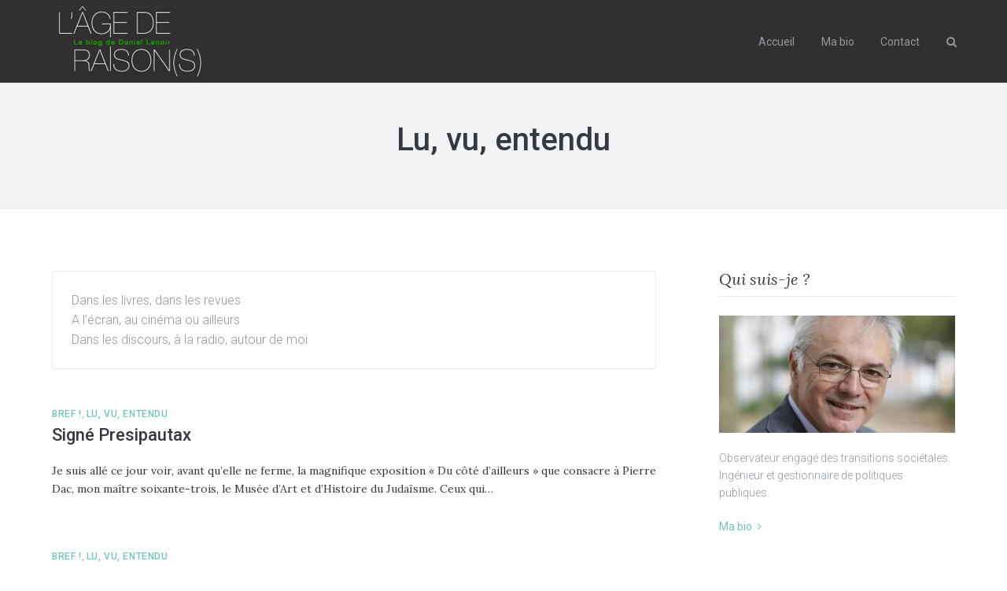

--- FILE ---
content_type: text/html; charset=UTF-8
request_url: http://www.daniel-lenoir.fr/category/lectures-films/page/4/
body_size: 7363
content:
<!DOCTYPE html>
<html lang="fr-FR">
<head>
<meta charset="UTF-8">
<meta name="viewport" content="width=device-width, initial-scale=1">
<link rel="profile" href="http://gmpg.org/xfn/11">
<meta name="google-site-verification" content="vXHw4zBn4cOa1s3a7kI2MV3JHdwmavSVeNSa7x8zBVM" />

<title>Lu, vu, entendu &#8211; Page 4 &#8211; daniel-lenoir.fr</title>
<link rel='dns-prefetch' href='//fonts.googleapis.com' />
<link rel='dns-prefetch' href='//s.w.org' />
<link rel="alternate" type="application/rss+xml" title="daniel-lenoir.fr &raquo; Flux" href="http://www.daniel-lenoir.fr/feed/" />
<link rel="alternate" type="application/rss+xml" title="daniel-lenoir.fr &raquo; Flux des commentaires" href="http://www.daniel-lenoir.fr/comments/feed/" />
<link rel="alternate" type="application/rss+xml" title="daniel-lenoir.fr &raquo; Flux de la catégorie Lu, vu, entendu" href="http://www.daniel-lenoir.fr/category/lectures-films/feed/" />
		<script type="text/javascript">
			window._wpemojiSettings = {"baseUrl":"https:\/\/s.w.org\/images\/core\/emoji\/2.3\/72x72\/","ext":".png","svgUrl":"https:\/\/s.w.org\/images\/core\/emoji\/2.3\/svg\/","svgExt":".svg","source":{"concatemoji":"http:\/\/www.daniel-lenoir.fr\/wp-includes\/js\/wp-emoji-release.min.js?ver=4.8.27"}};
			!function(t,a,e){var r,i,n,o=a.createElement("canvas"),l=o.getContext&&o.getContext("2d");function c(t){var e=a.createElement("script");e.src=t,e.defer=e.type="text/javascript",a.getElementsByTagName("head")[0].appendChild(e)}for(n=Array("flag","emoji4"),e.supports={everything:!0,everythingExceptFlag:!0},i=0;i<n.length;i++)e.supports[n[i]]=function(t){var e,a=String.fromCharCode;if(!l||!l.fillText)return!1;switch(l.clearRect(0,0,o.width,o.height),l.textBaseline="top",l.font="600 32px Arial",t){case"flag":return(l.fillText(a(55356,56826,55356,56819),0,0),e=o.toDataURL(),l.clearRect(0,0,o.width,o.height),l.fillText(a(55356,56826,8203,55356,56819),0,0),e===o.toDataURL())?!1:(l.clearRect(0,0,o.width,o.height),l.fillText(a(55356,57332,56128,56423,56128,56418,56128,56421,56128,56430,56128,56423,56128,56447),0,0),e=o.toDataURL(),l.clearRect(0,0,o.width,o.height),l.fillText(a(55356,57332,8203,56128,56423,8203,56128,56418,8203,56128,56421,8203,56128,56430,8203,56128,56423,8203,56128,56447),0,0),e!==o.toDataURL());case"emoji4":return l.fillText(a(55358,56794,8205,9794,65039),0,0),e=o.toDataURL(),l.clearRect(0,0,o.width,o.height),l.fillText(a(55358,56794,8203,9794,65039),0,0),e!==o.toDataURL()}return!1}(n[i]),e.supports.everything=e.supports.everything&&e.supports[n[i]],"flag"!==n[i]&&(e.supports.everythingExceptFlag=e.supports.everythingExceptFlag&&e.supports[n[i]]);e.supports.everythingExceptFlag=e.supports.everythingExceptFlag&&!e.supports.flag,e.DOMReady=!1,e.readyCallback=function(){e.DOMReady=!0},e.supports.everything||(r=function(){e.readyCallback()},a.addEventListener?(a.addEventListener("DOMContentLoaded",r,!1),t.addEventListener("load",r,!1)):(t.attachEvent("onload",r),a.attachEvent("onreadystatechange",function(){"complete"===a.readyState&&e.readyCallback()})),(r=e.source||{}).concatemoji?c(r.concatemoji):r.wpemoji&&r.twemoji&&(c(r.twemoji),c(r.wpemoji)))}(window,document,window._wpemojiSettings);
		</script>
		<style type="text/css">
img.wp-smiley,
img.emoji {
	display: inline !important;
	border: none !important;
	box-shadow: none !important;
	height: 1em !important;
	width: 1em !important;
	margin: 0 .07em !important;
	vertical-align: -0.1em !important;
	background: none !important;
	padding: 0 !important;
}
</style>
<!-- AL2FB CSS -->
<style type="text/css" media="screen">
.al2fb_widget_comments { } .al2fb_widget_comments li { } .al2fb_widget_picture { width: 32px; height: 32px; } .al2fb_widget_name { } .al2fb_widget_comment { } .al2fb_widget_date { font-size: smaller; }</style>
<link rel='stylesheet' id='al2fb_style-css'  href='http://www.daniel-lenoir.fr/wp-content/plugins/add-link-to-facebook/add-link-to-facebook.css?ver=4.8.27' type='text/css' media='all' />
<link rel='stylesheet' id='contact-form-7-css'  href='http://www.daniel-lenoir.fr/wp-content/plugins/contact-form-7/includes/css/styles.css?ver=4.9' type='text/css' media='all' />
<link rel='stylesheet' id='candice-vendor-css'  href='http://www.daniel-lenoir.fr/wp-content/themes/candice/dist/styles/vendor.css?ver=1.0.0' type='text/css' media='all' />
<link rel='stylesheet' id='candice-style-css'  href='http://www.daniel-lenoir.fr/wp-content/themes/candice/dist/styles/main.css?ver=1.0.0' type='text/css' media='all' />
<style id='candice-style-inline-css' type='text/css'>
.site-title { display: none; }.site-description { display: none; }
</style>
<link rel='stylesheet' id='candice-fonts-css'  href='//fonts.googleapis.com/css?family=Roboto:300,400,500,700%7CLora:400,400i,700,700i' type='text/css' media='screen' />
<link rel='stylesheet' id='candice-child-style-css'  href='http://www.daniel-lenoir.fr/wp-content/themes/candice-child/style.css?ver=1.0.0' type='text/css' media='all' />
<script type='text/javascript' src='http://www.daniel-lenoir.fr/wp-includes/js/jquery/jquery.js?ver=1.12.4'></script>
<script type='text/javascript' src='http://www.daniel-lenoir.fr/wp-includes/js/jquery/jquery-migrate.min.js?ver=1.4.1'></script>
<link rel='https://api.w.org/' href='http://www.daniel-lenoir.fr/wp-json/' />
<link rel="EditURI" type="application/rsd+xml" title="RSD" href="http://www.daniel-lenoir.fr/xmlrpc.php?rsd" />
<link rel="wlwmanifest" type="application/wlwmanifest+xml" href="http://www.daniel-lenoir.fr/wp-includes/wlwmanifest.xml" /> 
<meta name="generator" content="WordPress 4.8.27" />

		<script>
			(function(i,s,o,g,r,a,m){i['GoogleAnalyticsObject']=r;i[r]=i[r]||function(){
			(i[r].q=i[r].q||[]).push(arguments)},i[r].l=1*new Date();a=s.createElement(o),
			m=s.getElementsByTagName(o)[0];a.async=1;a.src=g;m.parentNode.insertBefore(a,m)
			})(window,document,'script','//www.google-analytics.com/analytics.js','ga');
			ga('create', 'UA-111334477-1', 'auto');
			ga('send', 'pageview');
		</script>

		</head>

<body class="archive paged category category-lectures-films category-22 wp-custom-logo paged-4 category-paged-4 group-blog hfeed sticky-top-bar">
<div id="page" class="site">
	<a class="skip-link screen-reader-text" href="#content">Skip to content</a>

	<header id="masthead" class="site-header" role="banner">
		<div class="top-bar">
			<div class="site-branding">
						<a href="http://www.daniel-lenoir.fr/" rel="home">
			<img src="http://www.daniel-lenoir.fr/wp-content/uploads/2017/06/logo.jpg" width="202" height="105" class="custom-logo" alt="Site Logo" srcset="http://www.daniel-lenoir.fr/wp-content/uploads/2017/06/logo.jpg 1x,  2x">
		</a>
	
									<p class="site-title"><a href="http://www.daniel-lenoir.fr/" rel="home">daniel-lenoir.fr</a></p>
									<p class="site-description">Mes points de vue, mes coups de coeur, mes engagements</p>
							</div><!-- .site-branding -->

			<nav id="site-navigation" class="main-navigation" role="navigation" aria-label="Primary Menu">
				<ul id="primary-menu" class="primary-menu"><li id="menu-item-790" class="menu-item menu-item-type-custom menu-item-object-custom menu-item-home menu-item-790"><a href="http://www.daniel-lenoir.fr/">Accueil</a></li>
<li id="menu-item-14" class="menu-item menu-item-type-post_type menu-item-object-page menu-item-14"><a title="Ma biographie" href="http://www.daniel-lenoir.fr/ma-bio/">Ma bio</a></li>
<li id="menu-item-13" class="menu-item menu-item-type-post_type menu-item-object-page menu-item-13"><a title="Contactez-moi" href="http://www.daniel-lenoir.fr/contactez-moi/">Contact</a></li>
</ul>					<button id="site-search-toggle" aria-expanded="false" aria-controls="site-search-overlay" class="site-search-toggle">
						<i class="fa fa-search" aria-hidden="true"></i><span class="screen-reader-text">Search</span>
					</button>
							</nav><!-- #site-navigation -->
			
							<button id="menu-toggle" aria-controls="primary-menu" aria-expanded="false" class="menu-toggle">
					<i class="fa fa-bars" aria-hidden="true"></i> <span class="screen-reader-text">Menu</span>
				</button>
					</div><!-- .top-bar -->

		<div id="mobile-menu" class="mobile-menu"></div>
	</header><!-- #masthead -->

			<div class="site-search-wrapper">
			<div id="site-search-overlay" class="overlay-bg" role="dialog" aria-label="Search" aria-hidden="true">
				<button class="close-modal">
					<i class="fa fa-times" aria-hidden="true"></i><span class="screen-reader-text">Close</span>
				</button>
				
<form role="search" method="get" class="search-form" action="http://www.daniel-lenoir.fr/">
	<label>
		<span class="screen-reader-text">Search for:</span>
		<input type="search" class="search-field" placeholder="Veuillez saisir votre recherche et valider par "enter"" value="" name="s">
	</label>
	<button type="submit" class="search-submit"><i class="fa fa-search"></i><span class="screen-reader-text">Search</span></button>
</form>
			</div><!-- #site-search-overlay -->
		</div><!-- .site-search-wrapper -->
	

<header class="page-header">
	<div class="inner-wrapper">
		<h1 class="page-title"><span class="archive-type">&nbsp;</span>Lu, vu, entendu</h1>	</div><!-- .inner-wrapper -->
</header><!-- .page-header -->

<div id="content" class="site-content">
	<main id="main" class="content-area" role="main">
		<span class="archive-description"><p>Dans les livres, dans les revues<br />
A l&rsquo;écran, au cinéma ou ailleurs<br />
Dans les discours, à la radio, autour de moi</p>
</span>	<div class="list-post">
	<article id="post-5392" class="post-5392 post type-post status-publish format-standard hentry category-bref category-lectures-films tag-ethique tag-humour tag-judaisme tag-pouvoir">
		<header class="entry-header">
										<div class="entry-categories has-no-thumbnail">
					<span class="cat-links"><a href="http://www.daniel-lenoir.fr/category/bref/" rel="category tag">Bref !</a>, <a href="http://www.daniel-lenoir.fr/category/lectures-films/" rel="category tag">Lu, vu, entendu</a></span>				</div><!-- .entry-categories -->
			
			<h2 class="entry-title has-no-thumbnail"><a href="http://www.daniel-lenoir.fr/signe-presipautax/" rel="bookmark">Signé Presipautax</a></h2>
		</header><!-- .entry-header -->

		<div class="entry-summary has-no-thumbnail">
			<p>Je suis allé ce jour voir, avant qu&rsquo;elle ne ferme, la magnifique exposition « Du côté d&rsquo;ailleurs » que consacre à Pierre Dac, mon maître soixante-trois, le Musée d&rsquo;Art et d&rsquo;Histoire du Judaïsme. Ceux qui&hellip;</p>
		</div><!-- .entry-content -->

					<div class="entry-meta has-no-thumbnail">
							</div><!-- .entry-meta -->
		
		<hr class="post-separator-gridlist">
	</article><!-- #post-## -->
</div><!-- .$-post -->
	<div class="list-post">
	<article id="post-5472" class="post-5472 post type-post status-publish format-standard hentry category-bref category-lectures-films tag-bombe-atomique tag-guerre tag-nucleaire">
		<header class="entry-header">
										<div class="entry-categories has-no-thumbnail">
					<span class="cat-links"><a href="http://www.daniel-lenoir.fr/category/bref/" rel="category tag">Bref !</a>, <a href="http://www.daniel-lenoir.fr/category/lectures-films/" rel="category tag">Lu, vu, entendu</a></span>				</div><!-- .entry-categories -->
			
			<h2 class="entry-title has-no-thumbnail"><a href="http://www.daniel-lenoir.fr/letrange-cas-du-pr-oppenheimer-du-dr-folamour/" rel="bookmark">L&rsquo;étrange cas du Pr Oppenheimer &#038; du Dr Folamour</a></h2>
		</header><!-- .entry-header -->

		<div class="entry-summary has-no-thumbnail">
			<p>Il paraît que celui qui a inventé la bombe atomique, il aimait vachement les gens ! Alors arrête de me rendre service, tu veux ? En allant voir le 15 août le&hellip;</p>
		</div><!-- .entry-content -->

					<div class="entry-meta has-no-thumbnail">
							</div><!-- .entry-meta -->
		
		<hr class="post-separator-gridlist">
	</article><!-- #post-## -->
</div><!-- .$-post -->
	<div class="list-post">
	<article id="post-5124" class="post-5124 post type-post status-publish format-standard has-post-thumbnail hentry category-memoire category-lectures-films tag-amour tag-depression tag-ethique">
		<header class="entry-header">
							<div class="entry-featured">
										<a href="http://www.daniel-lenoir.fr/lanti-prince-sur-les-80-ans-du-petit-prince/"><img width="600" height="419" src="http://www.daniel-lenoir.fr/wp-content/uploads/2023/04/Hugo-Pratt-Saint-Exupery-Le-dernier-vol.jpg" class="attachment-candice_medium size-candice_medium wp-post-image" alt="" srcset="http://www.daniel-lenoir.fr/wp-content/uploads/2023/04/Hugo-Pratt-Saint-Exupery-Le-dernier-vol.jpg 600w, http://www.daniel-lenoir.fr/wp-content/uploads/2023/04/Hugo-Pratt-Saint-Exupery-Le-dernier-vol-300x210.jpg 300w, http://www.daniel-lenoir.fr/wp-content/uploads/2023/04/Hugo-Pratt-Saint-Exupery-Le-dernier-vol-550x384.jpg 550w" sizes="(max-width: 600px) 100vw, 600px" /></a>
				</div>
				<!-- .entry-featured -->
										<div class="entry-categories ">
					<span class="cat-links"><a href="http://www.daniel-lenoir.fr/category/memoire/" rel="category tag">In memoriam</a>, <a href="http://www.daniel-lenoir.fr/category/lectures-films/" rel="category tag">Lu, vu, entendu</a></span>				</div><!-- .entry-categories -->
			
			<h2 class="entry-title "><a href="http://www.daniel-lenoir.fr/lanti-prince-sur-les-80-ans-du-petit-prince/" rel="bookmark">L&rsquo;anti-Prince : Sur les 80 ans du petit prince.</a></h2>
		</header><!-- .entry-header -->

		<div class="entry-summary ">
			<p>&nbsp; On a longtemps pensé que le Petit prince, servi par la voix de Gérard Philippe, était un conte pour enfants ; puis, comme Le prophète de Khalil Gibran, un recueil de textes&hellip;</p>
		</div><!-- .entry-content -->

					<div class="entry-meta ">
							</div><!-- .entry-meta -->
		
		<hr class="post-separator-gridlist">
	</article><!-- #post-## -->
</div><!-- .$-post -->
	<div class="list-post">
	<article id="post-5087" class="post-5087 post type-post status-publish format-standard hentry category-lectures-films tag-argent tag-charite tag-sexualite">
		<header class="entry-header">
										<div class="entry-categories has-no-thumbnail">
					<span class="cat-links"><a href="http://www.daniel-lenoir.fr/category/lectures-films/" rel="category tag">Lu, vu, entendu</a></span>				</div><!-- .entry-categories -->
			
			<h2 class="entry-title has-no-thumbnail"><a href="http://www.daniel-lenoir.fr/le-banquier-charitable-sur-le-tresorier-payeur-de-yannick-haenel/" rel="bookmark">Le banquier charitable (sur Le Trésorier-payeur de Yannick Haenel)</a></h2>
		</header><!-- .entry-header -->

		<div class="entry-summary has-no-thumbnail">
			<p>D&rsquo;abord. D&rsquo;abord il y a Béthune (la ville où je suis né) dans le Pas de calais, à la pointe Ouest du bassin minier. Béthune et son beffroi, seul reste médiéval des&hellip;</p>
		</div><!-- .entry-content -->

					<div class="entry-meta has-no-thumbnail">
							</div><!-- .entry-meta -->
		
		<hr class="post-separator-gridlist">
	</article><!-- #post-## -->
</div><!-- .$-post -->
	<div class="list-post">
	<article id="post-5018" class="post-5018 post type-post status-publish format-standard hentry category-lectures-films category-billet tag-islamisme tag-litterature tag-poesie">
		<header class="entry-header">
										<div class="entry-categories has-no-thumbnail">
					<span class="cat-links"><a href="http://www.daniel-lenoir.fr/category/lectures-films/" rel="category tag">Lu, vu, entendu</a>, <a href="http://www.daniel-lenoir.fr/category/billet/" rel="category tag">Sur le fil</a></span>				</div><!-- .entry-categories -->
			
			<h2 class="entry-title has-no-thumbnail"><a href="http://www.daniel-lenoir.fr/mahmoud-ou-la-montee-des-eaux-ou-la-descente-aux-enfers-dandre-wauters/" rel="bookmark">Mahmoud, ou la montée des eaux (ou la descente aux enfers ?) d&rsquo;André Wauters.</a></h2>
		</header><!-- .entry-header -->

		<div class="entry-summary has-no-thumbnail">
			<p>C&rsquo;est un long poème en prose ; un roman, certes, mais en forme de poème, de méditation, de rumination ; une rumination mais en forme de flottaison et en forme de plongée&hellip;</p>
		</div><!-- .entry-content -->

					<div class="entry-meta has-no-thumbnail">
							</div><!-- .entry-meta -->
		
		<hr class="post-separator-gridlist">
	</article><!-- #post-## -->
</div><!-- .$-post -->
	<div class="list-post">
	<article id="post-5005" class="post-5005 post type-post status-publish format-standard hentry category-lectures-films category-billet tag-democratie tag-ecologie tag-philosophie tag-poesie tag-politique">
		<header class="entry-header">
										<div class="entry-categories has-no-thumbnail">
					<span class="cat-links"><a href="http://www.daniel-lenoir.fr/category/lectures-films/" rel="category tag">Lu, vu, entendu</a>, <a href="http://www.daniel-lenoir.fr/category/billet/" rel="category tag">Sur le fil</a></span>				</div><!-- .entry-categories -->
			
			<h2 class="entry-title has-no-thumbnail"><a href="http://www.daniel-lenoir.fr/une-revolution-politique-poetique-et-philosophique/" rel="bookmark">Une révolution politique, poétique et philosophique.</a></h2>
		</header><!-- .entry-header -->

		<div class="entry-summary has-no-thumbnail">
			<p>« Il n&rsquo;y a pas de grâce sans incompréhension », mais il y a un petit air de Simone Weil dans la radicalité d&rsquo;Aurélien Barrau ; la Simone Weil des écrits de Londres et&hellip;</p>
		</div><!-- .entry-content -->

					<div class="entry-meta has-no-thumbnail">
							</div><!-- .entry-meta -->
		
		<hr class="post-separator-gridlist">
	</article><!-- #post-## -->
</div><!-- .$-post -->
	<div class="list-post">
	<article id="post-4677" class="post-4677 post type-post status-publish format-standard hentry category-lectures-films tag-france tag-laicite tag-religion tag-spiritualite">
		<header class="entry-header">
										<div class="entry-categories has-no-thumbnail">
					<span class="cat-links"><a href="http://www.daniel-lenoir.fr/category/lectures-films/" rel="category tag">Lu, vu, entendu</a></span>				</div><!-- .entry-categories -->
			
			<h2 class="entry-title has-no-thumbnail"><a href="http://www.daniel-lenoir.fr/une-certaine-idee-de-la-france-mais-aussi-de-la-laicite-et-de-la-spiritualite-a-propos-de-genie-de-la-france-dabdennour-bidar/" rel="bookmark">Une certaine idée de la France &#8230;. mais aussi de la laïcité et de la spiritualité (A propos de « génie de la France » d&rsquo;Abdennour Bidar)</a></h2>
		</header><!-- .entry-header -->

		<div class="entry-summary has-no-thumbnail">
			<p>J&rsquo;ai beaucoup aimé le dernier livre d&rsquo;Abdennour Bidar, Le génie de la France ; beaucoup plus que le précédent « Révolution spirituelle » (malgré son titre alléchant, et le projet, courageux, de vouloir dire&hellip;</p>
		</div><!-- .entry-content -->

					<div class="entry-meta has-no-thumbnail">
							</div><!-- .entry-meta -->
		
		<hr class="post-separator-gridlist">
	</article><!-- #post-## -->
</div><!-- .$-post -->
	<div class="list-post">
	<article id="post-4388" class="post-4388 post type-post status-publish format-standard hentry category-lectures-films category-billet tag-laicite">
		<header class="entry-header">
										<div class="entry-categories has-no-thumbnail">
					<span class="cat-links"><a href="http://www.daniel-lenoir.fr/category/lectures-films/" rel="category tag">Lu, vu, entendu</a>, <a href="http://www.daniel-lenoir.fr/category/billet/" rel="category tag">Sur le fil</a></span>				</div><!-- .entry-categories -->
			
			<h2 class="entry-title has-no-thumbnail"><a href="http://www.daniel-lenoir.fr/lecons-de-laicite-pour-un-pouvoir-desoriente-a-propos-de-de-la-laicite-en-france-de-patrick-weil-laicite-jecris-ton-nom-22/" rel="bookmark">Leçons de laïcité pour un pouvoir désorienté : à propos de « De la laïcité en France », de Patrick Weil  (Laïcité, j&rsquo;écris ton nom, 22)</a></h2>
		</header><!-- .entry-header -->

		<div class="entry-summary has-no-thumbnail">
			<p>On le sait l&rsquo;histoire ne se répète, ni ne bégaie ; même pas sous forme de farce après la tragédie, comme le suggérait Karl Marx pour Louis Napoléon Bonaparte après le 1er&hellip;</p>
		</div><!-- .entry-content -->

					<div class="entry-meta has-no-thumbnail">
							</div><!-- .entry-meta -->
		
		<hr class="post-separator-gridlist">
	</article><!-- #post-## -->
</div><!-- .$-post -->
	<div class="list-post">
	<article id="post-4172" class="post-4172 post type-post status-publish format-standard hentry category-lectures-films category-billet tag-complexite tag-nuance">
		<header class="entry-header">
										<div class="entry-categories has-no-thumbnail">
					<span class="cat-links"><a href="http://www.daniel-lenoir.fr/category/lectures-films/" rel="category tag">Lu, vu, entendu</a>, <a href="http://www.daniel-lenoir.fr/category/billet/" rel="category tag">Sur le fil</a></span>				</div><!-- .entry-categories -->
			
			<h2 class="entry-title has-no-thumbnail"><a href="http://www.daniel-lenoir.fr/le-courage-de-la-nuance-ou-de-la-complexite/" rel="bookmark">Le courage de la nuance &#8230; ou de la complexité ?</a></h2>
		</header><!-- .entry-header -->

		<div class="entry-summary has-no-thumbnail">
			<p>Tout est bon dans le dernier livre de Jean Birnbaum, Le courage de la nuance ; tout, sauf peut-être le titre : non pas l&rsquo;appel au  courage, bien sûr, mais la célébration&hellip;</p>
		</div><!-- .entry-content -->

					<div class="entry-meta has-no-thumbnail">
							</div><!-- .entry-meta -->
		
		<hr class="post-separator-gridlist">
	</article><!-- #post-## -->
</div><!-- .$-post -->
	<div class="list-post">
	<article id="post-3890" class="post-3890 post type-post status-publish format-standard hentry category-lectures-films tag-dieu tag-divinite tag-religion tag-spiritualite">
		<header class="entry-header">
										<div class="entry-categories has-no-thumbnail">
					<span class="cat-links"><a href="http://www.daniel-lenoir.fr/category/lectures-films/" rel="category tag">Lu, vu, entendu</a></span>				</div><!-- .entry-categories -->
			
			<h2 class="entry-title has-no-thumbnail"><a href="http://www.daniel-lenoir.fr/dieu-lavenir-de-lhomme-a-propos-de-et-lhomme-devint-dieu-de-henry-quinson/" rel="bookmark">Dieu, l&rsquo;avenir de l&rsquo;homme ?  (à propos de « Et l&rsquo;homme devint Dieu » de Henry Quinson)</a></h2>
		</header><!-- .entry-header -->

		<div class="entry-summary has-no-thumbnail">
			<p>« L’ontogenèse récapitule la phylogenèse » : cet adage d&rsquo;Ernst Haeckel -biologiste oublié du 19ème siècle qui a aussi inventé le mot « écologie »-, Henry Quinson, qui fut trader et puis moine, conseiller spirituel également&hellip;</p>
		</div><!-- .entry-content -->

					<div class="entry-meta has-no-thumbnail">
							</div><!-- .entry-meta -->
		
		<hr class="post-separator-gridlist">
	</article><!-- #post-## -->
</div><!-- .$-post -->
		<nav class="posts-navigation">
			<a class="prev page-numbers" href="http://www.daniel-lenoir.fr/category/lectures-films/page/3/">Page précédente</a>
<a class='page-numbers' href='http://www.daniel-lenoir.fr/category/lectures-films/'>1</a>
<a class='page-numbers' href='http://www.daniel-lenoir.fr/category/lectures-films/page/2/'>2</a>
<a class='page-numbers' href='http://www.daniel-lenoir.fr/category/lectures-films/page/3/'>3</a>
<span class='page-numbers current'>4</span>
<a class='page-numbers' href='http://www.daniel-lenoir.fr/category/lectures-films/page/5/'>5</a>
<a class='page-numbers' href='http://www.daniel-lenoir.fr/category/lectures-films/page/6/'>6</a>
<span class="page-numbers dots">&hellip;</span>
<a class='page-numbers' href='http://www.daniel-lenoir.fr/category/lectures-films/page/8/'>8</a>
<a class="next page-numbers" href="http://www.daniel-lenoir.fr/category/lectures-films/page/5/">Page suivante</a>		</nav><!-- .posts-navigation -->
		</main><!-- #main -->

	
<aside id="sidebar" class="widget-area" role="complementary">
	<section id="candice_text_about-2" class="widget candice-widget-text-about"><h2 class="widget-title">Qui suis-je ?</h2><a href="http://www.daniel-lenoir.fr/ma-bio/" title="Qui suis-je ?"><img src="http://www.daniel-lenoir.fr/wp-content/uploads/2017/07/Directeur-Cnaf-resizee-300x149.jpg" alt="Qui suis-je ?" sizes="(max-width: 300px) 100vw, 300px" srcset="http://www.daniel-lenoir.fr/wp-content/uploads/2017/07/Directeur-Cnaf-resizee-300x149.jpg 300w, http://www.daniel-lenoir.fr/wp-content/uploads/2017/07/Directeur-Cnaf-resizee-768x381.jpg 768w, http://www.daniel-lenoir.fr/wp-content/uploads/2017/07/Directeur-Cnaf-resizee-550x273.jpg 550w, http://www.daniel-lenoir.fr/wp-content/uploads/2017/07/Directeur-Cnaf-resizee-e1499954093258.jpg 400w"></a><p>Observateur engagé des transitions sociétales. Ingénieur et gestionnaire de politiques publiques.</p>
<a href="http://www.daniel-lenoir.fr/ma-bio/" title="Qui suis-je ?" class="more-link">Ma bio<i class="fa fa-angle-right" aria-hidden="true"></i></a></section><section id="weblizar_twitter-3" class="widget widget_weblizar_twitter"><h2 class="widget-title">Tweets</h2>        <div style="display:block;width:100%;float:left;overflow:hidden">
	    <a class="twitter-timeline" data-dnt="true" href="https://twitter.com/daniel_lenoir" 
		min-width="" 
		height="450" 
		data-theme="light" 
		data-lang=""
		data-link-color=""></a>
			<script>
				!function(d,s,id) {
					var js,fjs=d.getElementsByTagName(s)[0],p=/^http:/.test(d.location)?'http':'https';if(!d.getElementById(id)){js=d.createElement(s);js.id=id;js.src=p+"://platform.twitter.com/widgets.js";fjs.parentNode.insertBefore(js,fjs);}
				} (document,"script","twitter-wjs");
			</script>
		</div>
        </section><section id="candice_social_menu-2" class="widget candice-widget-social-menu"><h2 class="widget-title">Suivez moi</h2><div class="menu-social-menu-container"><ul id="menu-social-menu" class="social-menu"><li id="menu-item-795" class="menu-item menu-item-type-custom menu-item-object-custom menu-item-795"><a href="https://www.facebook.com/Daniel.Lenoir"><span class="screen-reader-text">facebook</span></a></li>
<li id="menu-item-796" class="menu-item menu-item-type-custom menu-item-object-custom menu-item-796"><a href="https://fr.linkedin.com/in/daniel-lenoir-74846b9"><span class="screen-reader-text">linkedin</span></a></li>
<li id="menu-item-797" class="menu-item menu-item-type-custom menu-item-object-custom menu-item-797"><a href="https://twitter.com/daniel_lenoir"><span class="screen-reader-text">twitter</span></a></li>
</ul></div></section></aside><!-- #sidebar -->
</div><!-- #content -->


	<footer id="colophon" class="site-footer" role="contentinfo">
		
		
		
		
			</footer><!-- #colophon -->
</div><!-- #page -->

<script type='text/javascript'>
/* <![CDATA[ */
var wpcf7 = {"apiSettings":{"root":"http:\/\/www.daniel-lenoir.fr\/wp-json\/contact-form-7\/v1","namespace":"contact-form-7\/v1"},"recaptcha":{"messages":{"empty":"Merci de confirmer que vous n\u2019\u00eates pas un robot."}}};
/* ]]> */
</script>
<script type='text/javascript' src='http://www.daniel-lenoir.fr/wp-content/plugins/contact-form-7/includes/js/scripts.js?ver=4.9'></script>
<script type='text/javascript' src='http://www.daniel-lenoir.fr/wp-content/themes/candice/dist/scripts/vendor.js?ver=1.0.0'></script>
<script type='text/javascript'>
/* <![CDATA[ */
var homepageSlider = {"layout":"single","speed":"800","fade":"0","autoplay":"1","autoplaySpeed":"8000"};
var gallerySlider = {"speed":"800","fade":"0","autoplay":"0","autoplaySpeed":"8000"};
var slider = {"rtl":"0"};
var search = {"label":"Type and Hit Enter:"};
var magnificPopup = {"enabled":"1"};
/* ]]> */
</script>
<script type='text/javascript' src='http://www.daniel-lenoir.fr/wp-content/themes/candice/dist/scripts/main.js?ver=1.1.0'></script>
<script type='text/javascript' src='http://www.daniel-lenoir.fr/wp-content/themes/candice-child/main.js?ver=1.0.0'></script>
<script type='text/javascript' src='http://www.daniel-lenoir.fr/wp-includes/js/wp-embed.min.js?ver=4.8.27'></script>

</body>
</html>


--- FILE ---
content_type: text/css
request_url: http://www.daniel-lenoir.fr/wp-content/themes/candice/dist/styles/main.css?ver=1.0.0
body_size: 12654
content:
@charset "UTF-8";
/*!
Theme Name:     Candice
Theme URI:      http://www.ldthemes.com/candice
Author:         ldThemes
Author URI:     http://www.ldthemes.com
Description:    Candice is a smart and clean WordPress theme, fully responsive, suitable for any personal blog. Packed with customization options, your blogging experience will be as simple and pleasant as possible. Your readers will be attracted by an elegant and modern presentation and well-structured posts.
Version:        1.2.0
License:        ThemeForest Split License
License URI:    http://themeforest.net/licenses/standard
Copyright:      (c) 2017 ldThemes.
Text Domain:    candice
Tags:           one-column, two-columns, right-sidebar, left-sidebar, custom-background, custom-colors, custom-header, custom-menu, featured-images, microformats, post-formats, rtl-language-support, sticky-post, threaded-comments, translation-ready

Candice is based on Underscores http://underscores.me/, (C) 2012-2017 Automattic, Inc.
Underscores is distributed under the terms of the GNU GPL v2 or later.

Normalizing styles have been helped along thanks to the fine work of
Nicolas Gallagher and Jonathan Neal http://necolas.github.com/normalize.css/

The stylesheets and scripts of Candice are located in dist/styles and dist/scripts.
*/
/*--------------------------------------------------------------
>>> TABLE OF CONTENTS:
----------------------------------------------------------------
# Normalize
# Typography
# Elements
# Forms
# Navigation
	## Links
	## Menus
# Accessibility
# Alignments
# Clearings
# Widgets
# Content
	## Header
	## Footer
	## Posts and pages
	## Comments
	## Featured Posts
	## Author Section
	## Related Posts Section
# Infinite scroll
# Media
	## Captions
	## Galleries
	## Slick Theme
--------------------------------------------------------------*/
/*--------------------------------------------------------------
# Normalize
--------------------------------------------------------------*/
html {
  font-family: sans-serif;
  -webkit-text-size-adjust: 100%;
  -ms-text-size-adjust: 100%; }

body {
  margin: 0; }

article,
aside,
details,
figcaption,
figure,
footer,
header,
main,
menu,
nav,
section,
summary {
  display: block; }

audio,
canvas,
progress,
video {
  display: inline-block;
  vertical-align: baseline; }

audio:not([controls]) {
  display: none;
  height: 0; }

[hidden],
template {
  display: none; }

a {
  background-color: transparent; }

a:active,
a:hover {
  outline: 0; }

abbr[title] {
  border-bottom: 1px dotted; }

b,
strong {
  font-weight: bold; }

dfn {
  font-style: italic; }

h1 {
  font-size: 2em;
  margin: 0.67em 0; }

mark {
  background: #ff0;
  color: #000; }

small {
  font-size: 80%; }

sub,
sup {
  font-size: 75%;
  line-height: 0;
  position: relative;
  vertical-align: baseline; }

sup {
  top: -0.5em; }

sub {
  bottom: -0.25em; }

img {
  border: 0; }

svg:not(:root) {
  overflow: hidden; }

figure {
  margin: 1em 40px; }

hr {
  box-sizing: content-box;
  height: 0; }

pre {
  overflow: auto; }

code,
kbd,
pre,
samp {
  font-family: monospace, monospace;
  font-size: 1em; }

button,
input,
optgroup,
select,
textarea {
  color: inherit;
  font: inherit;
  margin: 0; }

button {
  overflow: visible; }

button,
select {
  text-transform: none; }

button,
html input[type="button"],
input[type="reset"],
input[type="submit"] {
  -webkit-appearance: button;
  cursor: pointer; }

button[disabled],
html input[disabled] {
  cursor: default; }

button::-moz-focus-inner,
input::-moz-focus-inner {
  border: 0;
  padding: 0; }

input {
  line-height: normal; }

input[type="checkbox"],
input[type="radio"] {
  box-sizing: border-box;
  padding: 0; }

input[type="number"]::-webkit-inner-spin-button,
input[type="number"]::-webkit-outer-spin-button {
  height: auto; }

input[type="search"]::-webkit-search-cancel-button,
input[type="search"]::-webkit-search-decoration {
  -webkit-appearance: none; }

fieldset {
  border: 1px solid #c0c0c0;
  margin: 0 2px;
  padding: 0.35em 0.625em 0.75em; }

legend {
  border: 0;
  padding: 0; }

textarea {
  overflow: auto; }

optgroup {
  font-weight: bold; }

table {
  border-collapse: collapse;
  border-spacing: 0; }

td,
th {
  padding: 0; }

/*--------------------------------------------------------------
# Typography
--------------------------------------------------------------*/
body,
button,
input,
select,
textarea {
  color: #343a40;
  font-family: "Roboto", sans-serif;
  font-size: 1rem;
  line-height: 1.6; }

h1, h2, h3, h4, h5, h6 {
  clear: both;
  margin: 3rem 0 .8em;
  font-family: "Roboto", sans-serif;
  font-weight: 500;
  line-height: 1.2; }

h1 {
  font-size: 2.5rem; }

h2 {
  font-size: 1.875rem; }

h3 {
  font-size: 1.5rem; }

p {
  margin-bottom: 1.5em; }

dfn, cite, em, i {
  font-style: italic; }

blockquote {
  margin: 2em;
  color: #8f99a3;
  font-size: 1.25rem;
  font-family: "Roboto", sans-serif;
  font-weight: 300;
  line-height: 1.55; }
  blockquote cite {
    display: block;
    margin: 1em 0 0;
    color: #343a40;
    font-family: "Lora", serif;
    font-size: 1.125rem; }

address {
  margin: 0 0 1.5em; }

pre {
  background: #f8f9fa;
  font-family: "Courier 10 Pitch", Courier, monospace;
  font-size: .9375rem;
  line-height: 1.6;
  margin-bottom: 1.6em;
  max-width: 100%;
  overflow: auto;
  padding: 1.6em; }

code, kbd, tt, var {
  font-family: Monaco, Consolas, "Andale Mono", "DejaVu Sans Mono", monospace;
  font-size: .9375rem; }

abbr, acronym {
  border-bottom: 1px dotted #8f99a3;
  cursor: help; }

mark, ins {
  background: #fff9c0;
  text-decoration: none; }

big {
  font-size: 125%; }

/*--------------------------------------------------------------
# Elements
--------------------------------------------------------------*/
html {
  box-sizing: border-box; }

*,
*:before,
*:after {
  /* Inherit box-sizing to make it easier to change the property for components that leverage other behavior; see http://css-tricks.com/inheriting-box-sizing-probably-slightly-better-best-practice/ */
  box-sizing: inherit; }

body {
  background: #fff;
  /* Fallback for when there is no custom background color defined. */ }

blockquote, q {
  quotes: "" ""; }
  blockquote:before, blockquote:after, q:before, q:after {
    content: ""; }

hr {
  background-color: #e9ecef;
  border: 0;
  height: 1px;
  margin: 2em 0; }

ul, ol {
  margin: 0 0 1.5em 1.5em; }

ul {
  list-style: disc; }

ol {
  list-style: decimal; }

li > ul,
li > ol {
  margin-bottom: 0; }

dt {
  font-weight: bold; }

dd {
  margin: 0 1.5em 1.5em; }

img {
  height: auto;
  /* Make sure images are scaled correctly. */
  max-width: 100%;
  /* Adhere to container width. */ }

a img {
  -webkit-backface-visibility: hidden;
          backface-visibility: hidden;
  transform: translateZ(0) scale(1, 1);
  transition: all .3s ease; }
  a img:hover {
    opacity: .8; }

figure {
  margin: 1em 0;
  /* Extra wide images within figure tags don't overflow the content area. */ }

table {
  margin: 0 0 1.5em;
  width: 100%; }

.entry-content table,
.comment-body table {
  text-align: left;
  background-color: #fff;
  border-collapse: collapse; }

.entry-content table,
.entry-content thead,
.entry-content tfoot,
.entry-content tbody,
.comment-body table,
.comment-body thead,
.comment-body tfoot,
.comment-body tbody {
  border: 1px solid #e9ecef; }
  .entry-content table td,
  .entry-content table th,
  .entry-content thead td,
  .entry-content thead th,
  .entry-content tfoot td,
  .entry-content tfoot th,
  .entry-content tbody td,
  .entry-content tbody th,
  .comment-body table td,
  .comment-body table th,
  .comment-body thead td,
  .comment-body thead th,
  .comment-body tfoot td,
  .comment-body tfoot th,
  .comment-body tbody td,
  .comment-body tbody th {
    padding: 8px 12px;
    border-right: 1px solid #e9ecef; }
  .entry-content table th,
  .entry-content thead th,
  .entry-content tfoot th,
  .entry-content tbody th,
  .comment-body table th,
  .comment-body thead th,
  .comment-body tfoot th,
  .comment-body tbody th {
    font-weight: 500;
    font-family: "Roboto", sans-serif; }

/*--------------------------------------------------------------
# Forms
--------------------------------------------------------------*/
button {
  color: #8f99a3;
  border: none;
  background: none;
  transition: color .3s;
  outline: none; }

input[type="button"],
input[type="reset"],
input[type="submit"],
.btn,
.posts-navigation .prev,
.posts-navigation .next,
.comments-previous a,
.comments-next a,
a.btn {
  display: inline-block;
  padding: .75em 1.75em;
  min-width: 5rem;
  color: #fff;
  font-family: "Roboto", sans-serif;
  font-size: .75rem;
  font-weight: 400;
  border: none;
  border-radius: 999em;
  background-color: #70c5b9;
  transition-duration: .3s; }
  input[type="button"]:link, input[type="button"]:visited,
  input[type="reset"]:link,
  input[type="reset"]:visited,
  input[type="submit"]:link,
  input[type="submit"]:visited,
  .btn:link,
  .btn:visited,
  .posts-navigation .prev:link,
  .posts-navigation .prev:visited,
  .posts-navigation .next:link,
  .posts-navigation .next:visited,
  .comments-previous a:link,
  .comments-previous a:visited,
  .comments-next a:link,
  .comments-next a:visited,
  a.btn:link,
  a.btn:visited {
    color: #fff; }
  input[type="button"]:hover, input[type="button"]:focus, input[type="button"]:active,
  input[type="reset"]:hover,
  input[type="reset"]:focus,
  input[type="reset"]:active,
  input[type="submit"]:hover,
  input[type="submit"]:focus,
  input[type="submit"]:active,
  .btn:hover,
  .btn:focus,
  .btn:active,
  .posts-navigation .prev:hover,
  .posts-navigation .prev:focus,
  .posts-navigation .prev:active,
  .posts-navigation .next:hover,
  .posts-navigation .next:focus,
  .posts-navigation .next:active,
  .comments-previous a:hover,
  .comments-previous a:focus,
  .comments-previous a:active,
  .comments-next a:hover,
  .comments-next a:focus,
  .comments-next a:active,
  a.btn:hover,
  a.btn:focus,
  a.btn:active {
    background-color: #48b0a2; }

.close-modal {
  position: absolute;
  top: 0;
  left: 0;
  z-index: 1;
  padding: 1em;
  width: 100%;
  color: #adb5bd;
  font-size: 1.5rem;
  line-height: 1;
  text-align: right;
  outline: none;
  transition: all .3s; }
  .close-modal:focus, .close-modal:active {
    color: #fff; }
  .close-modal:hover {
    color: #48b0a2; }

input[type="text"],
input[type="email"],
input[type="url"],
input[type="password"],
input[type="search"],
input[type="number"],
input[type="tel"],
input[type="range"],
input[type="date"],
input[type="month"],
input[type="week"],
input[type="time"],
input[type="datetime"],
input[type="datetime-local"],
input[type="color"],
textarea,
select {
  padding: .5em .7em;
  color: #343a40;
  font-size: .875rem;
  background-color: #fff;
  border: 1px solid #e9ecef;
  border-radius: 3px;
  transition: all .3s ease;
  outline: none; }
  input[type="text"]:focus,
  input[type="email"]:focus,
  input[type="url"]:focus,
  input[type="password"]:focus,
  input[type="search"]:focus,
  input[type="number"]:focus,
  input[type="tel"]:focus,
  input[type="range"]:focus,
  input[type="date"]:focus,
  input[type="month"]:focus,
  input[type="week"]:focus,
  input[type="time"]:focus,
  input[type="datetime"]:focus,
  input[type="datetime-local"]:focus,
  input[type="color"]:focus,
  textarea:focus,
  select:focus {
    color: #343a40;
    border-color: #ced4da; }
  input[type="text"]::-webkit-input-placeholder,
  input[type="email"]::-webkit-input-placeholder,
  input[type="url"]::-webkit-input-placeholder,
  input[type="password"]::-webkit-input-placeholder,
  input[type="search"]::-webkit-input-placeholder,
  input[type="number"]::-webkit-input-placeholder,
  input[type="tel"]::-webkit-input-placeholder,
  input[type="range"]::-webkit-input-placeholder,
  input[type="date"]::-webkit-input-placeholder,
  input[type="month"]::-webkit-input-placeholder,
  input[type="week"]::-webkit-input-placeholder,
  input[type="time"]::-webkit-input-placeholder,
  input[type="datetime"]::-webkit-input-placeholder,
  input[type="datetime-local"]::-webkit-input-placeholder,
  input[type="color"]::-webkit-input-placeholder,
  textarea::-webkit-input-placeholder,
  select::-webkit-input-placeholder {
    /* Chrome/Opera/Safari */
    color: #adb5bd; }
  input[type="text"]::-moz-placeholder,
  input[type="email"]::-moz-placeholder,
  input[type="url"]::-moz-placeholder,
  input[type="password"]::-moz-placeholder,
  input[type="search"]::-moz-placeholder,
  input[type="number"]::-moz-placeholder,
  input[type="tel"]::-moz-placeholder,
  input[type="range"]::-moz-placeholder,
  input[type="date"]::-moz-placeholder,
  input[type="month"]::-moz-placeholder,
  input[type="week"]::-moz-placeholder,
  input[type="time"]::-moz-placeholder,
  input[type="datetime"]::-moz-placeholder,
  input[type="datetime-local"]::-moz-placeholder,
  input[type="color"]::-moz-placeholder,
  textarea::-moz-placeholder,
  select::-moz-placeholder {
    /* Firefox 19+ */
    color: #adb5bd; }
  input[type="text"]:-ms-input-placeholder,
  input[type="email"]:-ms-input-placeholder,
  input[type="url"]:-ms-input-placeholder,
  input[type="password"]:-ms-input-placeholder,
  input[type="search"]:-ms-input-placeholder,
  input[type="number"]:-ms-input-placeholder,
  input[type="tel"]:-ms-input-placeholder,
  input[type="range"]:-ms-input-placeholder,
  input[type="date"]:-ms-input-placeholder,
  input[type="month"]:-ms-input-placeholder,
  input[type="week"]:-ms-input-placeholder,
  input[type="time"]:-ms-input-placeholder,
  input[type="datetime"]:-ms-input-placeholder,
  input[type="datetime-local"]:-ms-input-placeholder,
  input[type="color"]:-ms-input-placeholder,
  textarea:-ms-input-placeholder,
  select:-ms-input-placeholder {
    /* IE 10+ */
    color: #adb5bd; }
  input[type="text"]:-moz-placeholder,
  input[type="email"]:-moz-placeholder,
  input[type="url"]:-moz-placeholder,
  input[type="password"]:-moz-placeholder,
  input[type="search"]:-moz-placeholder,
  input[type="number"]:-moz-placeholder,
  input[type="tel"]:-moz-placeholder,
  input[type="range"]:-moz-placeholder,
  input[type="date"]:-moz-placeholder,
  input[type="month"]:-moz-placeholder,
  input[type="week"]:-moz-placeholder,
  input[type="time"]:-moz-placeholder,
  input[type="datetime"]:-moz-placeholder,
  input[type="datetime-local"]:-moz-placeholder,
  input[type="color"]:-moz-placeholder,
  textarea:-moz-placeholder,
  select:-moz-placeholder {
    /* Firefox 18- */
    color: #adb5bd; }

select {
  border: 1px solid #e9ecef;
  -webkit-appearance: none;
     -moz-appearance: none;
          appearance: none;
  background: url([data-uri]) no-repeat right center #fff;
  background-size: 1.875rem auto; }

textarea {
  width: 100%; }

input[type="search"] {
  -webkit-appearance: none;
     -moz-appearance: none;
          appearance: none; }

label {
  color: #8f99a3;
  font-family: "Roboto", sans-serif;
  font-size: .875rem; }

.search-form {
  position: relative; }

.search-submit {
  margin-left: -2em;
  padding: 0;
  font-size: .875rem;
  transition-duration: .3s; }
  .search-submit:hover, .search-submit:focus, .search-submit:active {
    color: #495057; }

.not-found .search-form {
  margin: 0 0 1em; }

.wpcf7 {
  font-family: "Roboto", sans-serif;
  font-size: .875rem; }

div.wpcf7-response-output {
  margin: 2em 0;
  padding: .7em 1em;
  border-radius: 3px;
  border: 1px solid #dee2e6;
  background-color: #f8f9fa; }

div.wpcf7-validation-errors {
  color: #e03131;
  background-color: #fff5f5;
  border-color: #ffe3e3; }

div.wpcf7-mail-sent-ok {
  color: #2f9e44;
  background-color: #ebfbee;
  border-color: #d3f9d8; }

div.wpcf7-mail-sent-ok:before,
div.wpcf7-validation-errors:before {
  font-family: 'FontAwesome';
  margin-right: .5em; }

div.wpcf7-mail-sent-ok:before {
  content: "\F00C"; }

div.wpcf7-validation-errors:before {
  content: "\F071"; }

span.wpcf7-not-valid-tip {
  color: #e03131;
  font-size: .75rem; }

/*--------------------------------------------------------------
# Navigation
--------------------------------------------------------------*/
/*--------------------------------------------------------------
## Links
--------------------------------------------------------------*/
a {
  color: #70c5b9;
  text-decoration: none;
  transition-duration: .3s; }
  a:visited {
    color: #70c5b9; }
  a:hover, a:focus, a:active {
    color: #48b0a2; }
  a:focus {
    outline: thin dotted; }
  a:hover, a:active {
    outline: 0; }

/*--------------------------------------------------------------
## Menus
--------------------------------------------------------------*/
.comment-navigation,
.post-navigation {
  -ms-flex-preferred-size: 100%;
      flex-basis: 100%;
  max-width: 100%;
  display: -ms-flexbox;
  display: flex;
  font-size: .875rem; }

.nav-previous,
.nav-next {
  -ms-flex-preferred-size: 50%;
      flex-basis: 50%;
  max-width: 50%; }

.nav-next {
  text-align: right; }

.nav-title {
  display: block;
  color: #343a40;
  font-size: .875rem;
  line-height: 1.4;
  font-weight: 400;
  word-wrap: break-word; }
  .nav-title a:link, .nav-title a:visited {
    color: #343a40; }
  .nav-title a:hover, .nav-title a:focus, .nav-title a:active {
    opacity: .8; }

.nav-subtitle {
  display: block;
  position: relative;
  color: #8f99a3;
  font-size: .75rem;
  font-weight: 400;
  line-height: 1.4; }

.primary-menu {
  -ms-flex: 1 1 0px;
      flex: 1 1 0px;
  display: -ms-flexbox;
  display: flex;
  -ms-flex-pack: end;
      justify-content: flex-end;
  -ms-flex-wrap: wrap;
      flex-wrap: wrap;
  margin: 0;
  padding: 0;
  min-width: initial;
  list-style: none;
  font-size: .875rem; }
  .primary-menu ul {
    display: block;
    position: absolute;
    top: 120%;
    padding: 1em 0;
    margin: 0;
    font-size: .8125rem;
    border: 1px solid #dee2e6;
    border-radius: 3px;
    background-color: #fff;
    opacity: 0;
    transition: all .3s ease;
    visibility: hidden; }
    .primary-menu ul ul {
      top: -1em;
      left: 100%; }
    .primary-menu ul li:hover > ul,
    .primary-menu ul li:focus > ul,
    .primary-menu ul li.focus > ul {
      top: calc(-1em - 1px); }
    .primary-menu ul li {
      display: block; }
      .primary-menu ul li.page_item_has_children > a,
      .primary-menu ul li.menu-item-has-children > a {
        padding-right: 3em; }
      .primary-menu ul li.page_item_has_children > a::after,
      .primary-menu ul li.menu-item-has-children > a::after {
        content: '\F105';
        position: absolute;
        right: 1.5em;
        margin-left: 1.5em; }
    .primary-menu ul a {
      padding: .5em 1.5em;
      margin: 0 1px;
      min-width: 10em;
      font-weight: 300;
      letter-spacing: 0;
      line-height: 1.4;
      text-transform: none; }
  .primary-menu li:hover > ul,
  .primary-menu li:focus > ul,
  .primary-menu li.focus > ul {
    visibility: visible;
    opacity: 1;
    top: 100%; }
  .primary-menu li {
    position: relative;
    display: inline-block;
    margin: 0;
    padding: 0; }
    .primary-menu li.page_item_has_children > a::after,
    .primary-menu li.menu-item-has-children > a::after {
      content: '\F107';
      margin-left: .5em;
      font-family: 'FontAwesome'; }
  .primary-menu a {
    display: block;
    padding: 0 1.2em;
    font-weight: 400;
    line-height: 3;
    white-space: nowrap; }
  .primary-menu > li:last-of-type > a {
    padding-right: 0; }
  .primary-menu .current_page_item > a,
  .primary-menu .current-menu-item > a,
  .primary-menu .current-menu-parent > a,
  .primary-menu .current_page_ancestor > a {
    color: #495057; }
    .primary-menu .current_page_item > a:link, .primary-menu .current_page_item > a:visited,
    .primary-menu .current-menu-item > a:link,
    .primary-menu .current-menu-item > a:visited,
    .primary-menu .current-menu-parent > a:link,
    .primary-menu .current-menu-parent > a:visited,
    .primary-menu .current_page_ancestor > a:link,
    .primary-menu .current_page_ancestor > a:visited {
      color: #495057; }

.social-menu {
  display: -ms-flexbox;
  display: flex;
  -ms-flex-align: center;
      align-items: center;
  -ms-flex-line-pack: center;
      align-content: center;
  -ms-flex-wrap: wrap;
      flex-wrap: wrap;
  margin: 0;
  padding: 0;
  list-style: none; }
  .social-menu a:before {
    content: "\F1E0";
    font-family: 'FontAwesome';
    display: inline-block;
    font-style: normal;
    font-weight: normal;
    font-variant: normal;
    speak: none;
    text-align: center;
    text-decoration: inherit;
    text-transform: none; }
  .social-menu a[href*="codepen.io"]:before {
    content: "\F1CB"; }
  .social-menu a[href*="digg.com"]:before {
    content: "\F1A6"; }
  .social-menu a[href*="dribbble.com"]:before {
    content: "\F17D"; }
  .social-menu a[href*="dropbox.com"]:before {
    content: "\F16B"; }
  .social-menu a[href*="facebook.com"]:before {
    content: "\F09A"; }
  .social-menu a[href*="flickr.com"]:before {
    content: "\F16E"; }
  .social-menu a[href*="foursquare.com"]:before {
    content: "\F180"; }
  .social-menu a[href*="github.com"]:before {
    content: "\F09B"; }
  .social-menu a[href*="plus.google.com"]:before {
    content: "\F0D5"; }
  .social-menu a[href*="instagram.com"]:before {
    content: "\F16D"; }
  .social-menu a[href*="linkedin.com"]:before {
    content: "\F0E1"; }
  .social-menu a[href*="medium.com"]::before {
    content: '\F23A'; }
  .social-menu a[href*="pinterest.com"]:before {
    content: "\F0D2"; }
  .social-menu a[href*="getpocket.com"]:before {
    content: "\F265"; }
  .social-menu a[href*="reddit.com"]:before {
    content: "\F1A1"; }
  .social-menu a[href*="renren.com"]::before {
    content: '\F18B'; }
  .social-menu a[href*="spotify.com"]:before {
    content: "\F1BC"; }
  .social-menu a[href*="stumbleupon.com"]:before {
    content: "\F1A4"; }
  .social-menu a[href*="tumblr.com"]:before {
    content: "\F173"; }
  .social-menu a[href*="twitch.tv"]:before {
    content: "\F1E8"; }
  .social-menu a[href*="twitter.com"]:before {
    content: "\F099"; }
  .social-menu a[href*="vimeo.com"]:before {
    content: "\F27D"; }
  .social-menu a[href*="vine.co"]::before {
    content: '\F1CA'; }
  .social-menu a[href*="vk.com"]::before {
    content: '\F189'; }
  .social-menu a[href*="wordpress.com"]:before,
  .social-menu a[href*="wordpress.org"]:before {
    content: "\F19A"; }
  .social-menu a[href*="youtube.com"]:before {
    content: "\F16A"; }
  .social-menu a[href*="xing.com"]::before {
    content: '\F168'; }
  .social-menu a[href*="mailto:"]:before {
    content: "\F0E0"; }
  .social-menu a[href$="/feed/"]:before {
    content: "\F09E"; }
  .social-menu a[href*="whatsapp.com"]::before {
    content: '\F232'; }

.slicknav_btn {
  display: none; }

.slicknav_nav {
  margin: 0;
  padding: 0;
  list-style: none;
  font-size: .875rem;
  border-top: 1px solid #e9ecef; }
  .slicknav_nav li {
    position: relative;
    border-bottom: 1px solid #f1f3f5; }
  .slicknav_nav li:last-of-type {
    border-bottom: none; }
  .slicknav_nav a {
    display: block;
    padding: 1rem; }
  .slicknav_nav .sub-menu {
    list-style: none;
    margin: 0 0 1rem;
    padding: 0;
    font-weight: 300;
    font-size: .8125rem; }
    .slicknav_nav .sub-menu li {
      border-bottom: none; }
    .slicknav_nav .sub-menu a:not(.slicknav_item) {
      padding: .5rem 0 .5rem 2.5rem; }
    .slicknav_nav .sub-menu a.slicknav_item {
      top: .1875rem; }
    .slicknav_nav .sub-menu .sub-menu a:not(.slicknav_item) {
      padding-left: 4rem; }
    .slicknav_nav .sub-menu .sub-menu .sub-menu a:not(.slicknav_item) {
      padding-left: 5.5rem; }
  .slicknav_nav .search-form {
    padding: 1rem;
    font-size: 0; }
    .slicknav_nav .search-form .search-field {
      width: 100%; }
  .slicknav_nav .social-menu-label {
    display: none; }

a.slicknav_item {
  position: absolute;
  top: .75rem;
  right: .75rem;
  padding: 0;
  text-align: center;
  border: 1px solid #e9ecef;
  border-radius: 3px; }
  a.slicknav_item i {
    width: 1.75rem;
    line-height: 1.75rem; }

.site-header .slicknav_nav .social-menu {
  margin: 0;
  padding: 1rem; }
  .site-header .slicknav_nav .social-menu li {
    border-bottom: none; }
  .site-header .slicknav_nav .social-menu a {
    padding: 0;
    margin-right: 1rem; }

.current_page_item > span > a,
.current-menu-item > span > a,
.current-menu-parent > span > a,
.current_page_ancestor > span > a {
  color: #495057; }
  .current_page_item > span > a:link, .current_page_item > span > a:visited,
  .current-menu-item > span > a:link,
  .current-menu-item > span > a:visited,
  .current-menu-parent > span > a:link,
  .current-menu-parent > span > a:visited,
  .current_page_ancestor > span > a:link,
  .current_page_ancestor > span > a:visited {
    color: #495057; }

.footer-navigation {
  border-bottom: 1px solid #e9ecef; }
  .footer-navigation .social-menu {
    -ms-flex-pack: center;
        justify-content: center;
    padding: 1rem 0; }
    .footer-navigation .social-menu a {
      padding: .5em 2.5em;
      display: inline-block;
      color: #495057;
      font-size: 1rem; }
      .footer-navigation .social-menu a:before {
        color: #adb5bd;
        font-size: 1rem;
        transition-duration: .3s; }
      .footer-navigation .social-menu a:hover:before, .footer-navigation .social-menu a:focus:before, .footer-navigation .social-menu a:active:before {
        color: #70c5b9; }
  .footer-navigation .social-menu-label {
    margin-left: .8em;
    font-family: "Lora", serif;
    font-style: italic; }

.footer-menu {
  display: -ms-flexbox;
  display: flex;
  -ms-flex-pack: center;
      justify-content: center;
  -ms-flex-wrap: wrap;
      flex-wrap: wrap;
  margin: 0;
  padding: 1rem 0;
  list-style: none;
  font-size: .875rem; }
  .footer-menu a {
    display: inline-block;
    padding: .5em 1.5em;
    color: #8f99a3;
    font-weight: 400; }
    .footer-menu a:hover, .footer-menu a:focus, .footer-menu a:active {
      color: #495057; }
  .footer-menu .current_page_item > a,
  .footer-menu .current-menu-item > a,
  .footer-menu .current-menu-parent > a,
  .footer-menu .current_page_ancestor > a {
    color: #495057; }
    .footer-menu .current_page_item > a:link, .footer-menu .current_page_item > a:visited,
    .footer-menu .current-menu-item > a:link,
    .footer-menu .current-menu-item > a:visited,
    .footer-menu .current-menu-parent > a:link,
    .footer-menu .current-menu-parent > a:visited,
    .footer-menu .current_page_ancestor > a:link,
    .footer-menu .current_page_ancestor > a:visited {
      color: #495057; }

.posts-navigation {
  -ms-flex-preferred-size: 100%;
      flex-basis: 100%;
  max-width: 100%;
  font-size: .75rem;
  text-align: center; }
  .posts-navigation .page-numbers {
    display: inline-block;
    padding: .8em;
    color: #8f99a3; }
  .posts-navigation a:hover,
  .posts-navigation a:focus,
  .posts-navigation a:active {
    color: #495057; }
  .posts-navigation .current {
    color: #495057;
    font-weight: 700; }
  .posts-navigation .prev {
    padding: .75em 1.75em;
    margin: 1em .5em; }
    .posts-navigation .prev:before {
      content: '\F104';
      margin-right: .5em;
      font-family: 'FontAwesome'; }
  .posts-navigation .next {
    padding: .75em 1.75em;
    margin: 1em .5em; }
    .posts-navigation .next:after {
      content: '\F105';
      margin-left: .5em;
      font-family: 'FontAwesome'; }

.post-navigation {
  padding: 1rem 2rem;
  border-top: 1px solid #e9ecef; }
  @media only screen and (min-width: 64em) {
    .post-navigation {
      padding: 1.125rem 0; } }
  .post-navigation .inner-wrapper {
    display: -ms-flexbox;
    display: flex;
    -ms-flex-align: center;
        align-items: center; }
    @media only screen and (max-width: 63.99em) {
      .post-navigation .inner-wrapper {
        -ms-flex-preferred-size: 100%;
            flex-basis: 100%;
        max-width: 100%;
        padding: 0; } }
  .post-navigation .nav-subtitle {
    margin-bottom: .3em; }

.icon-arrow-left {
  position: absolute;
  left: -1rem;
  margin-right: .5rem; }

.icon-arrow-right {
  position: absolute;
  right: -1rem;
  margin-left: .5rem; }

/*--------------------------------------------------------------
# Accessibility
--------------------------------------------------------------*/
/* Text meant only for screen readers. */
.screen-reader-text {
  clip: rect(1px, 1px, 1px, 1px);
  position: absolute !important;
  height: 1px;
  width: 1px;
  overflow: hidden; }
  .screen-reader-text:focus {
    background-color: #f1f1f1;
    border-radius: 3px;
    box-shadow: 0 0 2px 2px rgba(0, 0, 0, 0.6);
    clip: auto !important;
    color: #21759b;
    display: block;
    font-size: .875rem;
    font-weight: bold;
    height: auto;
    left: 5px;
    line-height: normal;
    padding: 15px 23px 14px;
    text-decoration: none;
    top: 5px;
    width: auto;
    z-index: 100000;
    /* Above WP toolbar. */ }

/* Do not show the outline on the skip link target. */
#content[tabindex="-1"]:focus {
  outline: 0; }

/*--------------------------------------------------------------
# Alignments
--------------------------------------------------------------*/
.alignleft {
  display: inline;
  float: left;
  margin-right: 1.5em; }

.alignright {
  display: inline;
  float: right;
  margin-left: 1.5em; }

.aligncenter {
  clear: both;
  display: block;
  margin-left: auto;
  margin-right: auto; }

/*--------------------------------------------------------------
# Clearings
--------------------------------------------------------------*/
.clear:before,
.clear:after,
.entry-content:before,
.entry-content:after,
.comment-content:before,
.comment-content:after,
.site-header:before,
.site-header:after,
.site-content:before,
.site-content:after,
.site-footer:before,
.site-footer:after {
  content: "";
  display: table;
  table-layout: fixed; }

.clear:after,
.entry-content:after,
.comment-content:after,
.site-header:after,
.page-header:after,
.site-footer:after {
  clear: both; }

/*--------------------------------------------------------------
# Widgets
--------------------------------------------------------------*/
.widget {
  margin-bottom: 4rem;
  color: #8f99a3;
  font-size: .875rem;
  font-weight: 300;
  /* Make sure select elements fit in widgets. */ }
  .widget ul {
    list-style: none;
    margin-left: 0;
    padding-left: 0; }
  .widget select {
    max-width: 100%; }
  .widget img {
    display: block;
    margin: 0 auto; }

.widget-title {
  margin: 0 0 1.5rem;
  padding: 0 0 .5em;
  color: #343a40;
  font-family: "Lora", serif;
  font-size: 1.25rem;
  font-style: italic;
  font-weight: 400;
  line-height: 1.1;
  border-bottom: 1px solid #e9ecef; }

.candice-widget-social-menu .widget-title {
  margin-bottom: 1rem; }

.candice-widget-social-menu .social-menu li {
  margin: 0 1.25rem .25rem 0; }

.candice-widget-social-menu .social-menu a {
  padding: 0; }
  .candice-widget-social-menu .social-menu a:before {
    color: #8f99a3;
    font-size: 1rem;
    transition-duration: .3s;
    -moz-osx-font-smoothing: grayscale;
    -webkit-font-smoothing: antialiased; }
  .candice-widget-social-menu .social-menu a:hover:before, .candice-widget-social-menu .social-menu a:focus:before, .candice-widget-social-menu .social-menu a:active:before {
    color: #495057; }

.candice-widget-text-about img {
  margin-bottom: 1.5em; }

.popular-posts ul,
.candice-widget-recent-posts-with-thumbnails ul {
  margin-top: 2em; }

.popular-posts li,
.candice-widget-recent-posts-with-thumbnails li {
  display: -ms-flexbox;
  display: flex;
  -ms-flex-pack: start;
      justify-content: flex-start;
  -ms-flex-align: center;
      align-items: center;
  margin: 1.5em 0; }

.popular-posts img,
.candice-widget-recent-posts-with-thumbnails img {
  -ms-flex-preferred-size: 6.25rem;
      flex-basis: 6.25rem;
  max-width: 6.25rem;
  margin-right: 1em; }

.popular-posts .nav-title,
.candice-widget-recent-posts-with-thumbnails .nav-title {
  margin-bottom: .3em; }

.widget-area ul.instagram-pics {
  content: "";
  display: table;
  table-layout: fixed;
  margin: 0 auto;
  width: 300px; }
  .widget-area ul.instagram-pics img {
    width: 100px;
    padding: 2px; }
  .widget-area ul.instagram-pics li {
    padding-top: 0;
    float: left;
    width: 25%; }

.footer-instagram .widget {
  margin: 0;
  border-bottom: 1px solid #e9ecef; }

.footer-instagram .null-instagram-feed {
  position: relative; }
  .footer-instagram .null-instagram-feed .widget-title {
    display: none; }
  .footer-instagram .null-instagram-feed p {
    margin: 0;
    position: absolute;
    padding: 1em 1.5em;
    top: 50%;
    left: 50%;
    line-height: 1.1;
    font-family: "Lora", serif;
    font-size: 1.25rem;
    font-style: italic;
    font-weight: 400;
    text-align: center;
    background-color: rgba(255, 255, 255, 0.95);
    transform: translate(-50%, -50%);
    z-index: 1; }
    .footer-instagram .null-instagram-feed p a {
      color: #343a40; }

.footer-instagram .instagram-pics {
  display: -ms-flexbox;
  display: flex;
  -ms-flex-pack: center;
      justify-content: center;
  margin: 0; }
  @media only screen and (max-width: 44.99em) {
    .footer-instagram .instagram-pics li:nth-child(n+4) {
      display: none; } }
  @media only screen and (min-width: 45em) and (max-width: 63.99em) {
    .footer-instagram .instagram-pics li:nth-child(n+5) {
      display: none; } }
  @media only screen and (min-width: 64em) and (max-width: 79.99em) {
    .footer-instagram .instagram-pics li:nth-child(n+7) {
      display: none; } }
  @media only screen and (min-width: 80em) and (max-width: 119.99em) {
    .footer-instagram .instagram-pics li:nth-child(n+7) {
      display: none; } }
  @media only screen and (min-width: 120em) {
    .footer-instagram .instagram-pics li:nth-child(n+9) {
      display: none; } }

.widget_mc4wp_form_widget {
  padding: 1.5rem 1.5rem 1rem;
  border: 1px solid #e9ecef;
  border-radius: 3px;
  background-color: #f8f9fa; }
  .widget_mc4wp_form_widget p {
    margin: 1em 0; }
  .widget_mc4wp_form_widget input:not([type="submit"]) {
    width: 100%; }
  .widget_mc4wp_form_widget input {
    margin: .5em 0; }

/*--------------------------------------------------------------
# Content
--------------------------------------------------------------*/
.site-content {
  display: -ms-flexbox;
  display: flex;
  -ms-flex-direction: column;
      flex-direction: column;
  -ms-flex-pack: center;
      justify-content: center;
  margin: 0 auto;
  padding: 0; }
  @media only screen and (min-width: 45em) and (max-width: 63.99em) {
    .site-content {
      width: 41rem; } }
  @media only screen and (min-width: 64em) {
    .site-content {
      -ms-flex-direction: row;
          flex-direction: row; } }

.content-area,
.site-content .widget-area {
  margin: 1rem; }
  @media only screen and (min-width: 45em) {
    .content-area,
    .site-content .widget-area {
      width: 100%;
      margin: 2rem auto; } }
  @media only screen and (min-width: 64em) {
    .content-area,
    .site-content .widget-area {
      margin: 2rem 1rem; } }
  @media only screen and (min-width: 80em) {
    .content-area,
    .site-content .widget-area {
      margin: 3rem 2.5rem; } }

.content-area {
  display: -ms-flexbox;
  display: flex;
  box-sizing: border-box;
  display: flex;
  -ms-flex-flow: row wrap;
      flex-flow: row wrap;
  -ms-flex-direction: row;
      flex-direction: row;
  -ms-flex-line-pack: start;
      align-content: flex-start; }
  @media only screen and (min-width: 64em) {
    .content-area {
      -ms-flex-preferred-size: 39.25rem;
          flex-basis: 39.25rem;
      max-width: 39.25rem; } }
  @media only screen and (min-width: 80em) {
    .content-area {
      -ms-flex-preferred-size: 48rem;
          flex-basis: 48rem;
      max-width: 48rem; } }

@media only screen and (min-width: 64em) {
  .site-content .widget-area {
    -ms-flex-preferred-size: 18.75rem;
        flex-basis: 18.75rem;
    max-width: 18.75rem; } }

.inner-wrapper {
  margin: 0 auto;
  padding: 0 1rem; }
  @media only screen and (min-width: 45em) {
    .inner-wrapper {
      width: 100%; } }
  @media only screen and (min-width: 64em) {
    .inner-wrapper {
      width: 64rem;
      padding: 0 2rem; } }
  @media only screen and (min-width: 80em) {
    .inner-wrapper {
      width: 80rem;
      padding: 0 4rem; } }

.order-first {
  -ms-flex-order: -1;
      order: -1; }

/*--------------------------------------------------------------
## Header
--------------------------------------------------------------*/
.site-header {
  width: 100%;
  background-color: #fff;
  border-bottom: 1px solid #dee2e6;
  z-index: 999; }
  .site-header a,
  .site-header button {
    color: #8f99a3; }
    .site-header a:link, .site-header a:visited,
    .site-header button:link,
    .site-header button:visited {
      color: #8f99a3; }
    .site-header a:hover, .site-header a:active, .site-header a:focus,
    .site-header button:hover,
    .site-header button:active,
    .site-header button:focus {
      color: #495057; }

.site-title {
  margin: 0;
  font-size: 2rem;
  font-weight: 500;
  line-height: 1.2; }
  .site-title a:link, .site-title a:visited {
    color: #343a40; }
  .site-title a:hover, .site-title a:focus, .site-title a:active {
    opacity: .8; }

.site-description {
  margin: 0;
  color: #8f99a3;
  font-family: "Lora", serif;
  font-size: .875rem;
  font-style: italic; }

.top-bar {
  box-sizing: border-box;
  display: -ms-flexbox;
  display: flex;
  -ms-flex-align: center;
      align-items: center;
  -ms-flex-pack: justify;
      justify-content: space-between;
  margin: 0 auto;
  padding: 0 1rem;
  height: 3.5rem;
  width: 100%; }
  @media only screen and (min-width: 64em) {
    .top-bar {
      padding: 0 2rem;
      height: 4.5rem;
      width: 64rem; } }
  @media only screen and (min-width: 80em) {
    .top-bar {
      padding: 0 4rem;
      width: 80rem; } }
  .top-bar .social-menu,
  .top-bar .social-menu-toggle,
  .top-bar .site-search-toggle {
    -ms-flex: 0 0 auto;
        flex: 0 0 auto;
    margin: 0 -1.2em 0 1.2em;
    padding: 1.2em;
    font-size: .875rem; }
  .top-bar .social-menu a {
    padding: .3em .6em; }

.site-branding {
  -ms-flex: 0 0 auto;
      flex: 0 0 auto;
  min-width: initial;
  max-width: 100%; }

.main-navigation {
  -ms-flex: 1 1 0px;
      flex: 1 1 0;
  display: -ms-flexbox;
  display: flex;
  -ms-flex-align: center;
      align-items: center;
  -ms-flex-pack: end;
      justify-content: flex-end;
  z-index: 1; }
  @media only screen and (max-width: 63.99em) {
    .main-navigation {
      display: none; } }

@media only screen and (min-width: 64em) {
  .sticky-top-bar {
    padding-top: 4.5rem; }
    .sticky-top-bar .site-header {
      position: fixed;
      margin-top: -4.5rem; } }

.custom-logo {
  display: block; }

@media only screen and (min-width: 64em) {
  .menu-toggle,
  .mobile-menu {
    display: none; } }

.menu-toggle {
  padding: 0;
  font-size: 1.25rem;
  -ms-flex: 0 0 auto;
      flex: 0 0 auto;
  min-width: initial;
  max-width: 100%; }

.overlay-bg {
  position: fixed;
  top: 0;
  left: 0;
  z-index: 999;
  display: none;
  width: 100%;
  height: 100%;
  background-color: rgba(0, 0, 0, 0.95); }

.site-search-wrapper .search-form,
.social-menu-wrapper .social-menu {
  position: absolute;
  top: 0;
  left: 0;
  right: 0;
  bottom: 0;
  display: -ms-flexbox;
  display: flex;
  -ms-flex-pack: center;
      justify-content: center;
  -ms-flex-align: center;
      align-items: center; }

.site-search-wrapper .search-form button {
  display: none; }

@media only screen and (max-width: 63.99em) {
  .social-menu-wrapper,
  .site-search-wrapper {
    display: none; } }

.social-menu-wrapper .social-menu-label {
  margin-left: .5em;
  font-family: "Lora", serif;
  font-style: italic; }

.social-menu-wrapper a {
  display: inline-block;
  padding: .5em;
  margin: 0 .5em;
  font-size: 2rem;
  line-height: 1; }
  .social-menu-wrapper a:link, .social-menu-wrapper a:visited {
    color: #fff; }
  .social-menu-wrapper a:hover, .social-menu-wrapper a:active, .social-menu-wrapper a:focus {
    color: #70c5b9; }

.site-search-wrapper label {
  color: #fff;
  width: 100%;
  max-width: 50%; }

.site-search-wrapper .search-field {
  padding: 0;
  width: 100%;
  font-size: 7rem;
  font-weight: 600;
  line-height: 1;
  background-color: transparent;
  border: none;
  box-shadow: none; }
  .site-search-wrapper .search-field:focus, .site-search-wrapper .search-field:active {
    color: #fff;
    box-shadow: none; }
  .site-search-wrapper .search-field::-webkit-input-placeholder {
    /* Chrome/Opera/Safari */
    color: #495057; }
  .site-search-wrapper .search-field::-moz-placeholder {
    /* Firefox 19+ */
    color: #495057; }
  .site-search-wrapper .search-field:-ms-input-placeholder {
    /* IE 10+ */
    color: #495057; }
  .site-search-wrapper .search-field:-moz-placeholder {
    /* Firefox 18- */
    color: #495057; }

/*--------------------------------------------------------------
## Footer
--------------------------------------------------------------*/
.site-footer {
  clear: both;
  position: relative;
  color: #8f99a3;
  font-size: .75rem;
  font-weight: 300;
  border-top: 1px solid #e9ecef; }

.footer-widget-area {
  padding-top: 2rem;
  border-bottom: 1px solid #e9ecef; }
  .footer-widget-area .inner-wrapper {
    display: -ms-flexbox;
    display: flex;
    -ms-flex-wrap: wrap;
        flex-wrap: wrap; }
    @media only screen and (max-width: 44.99em) {
      .footer-widget-area .inner-wrapper .widget {
        -ms-flex-preferred-size: 100%;
            flex-basis: 100%;
        max-width: 100%; } }
    @media only screen and (min-width: 45em) {
      .footer-widget-area .inner-wrapper .widget {
        -ms-flex-preferred-size: 33.33%;
            flex-basis: 33.33%;
        max-width: 33.33%; }
      .footer-widget-area .inner-wrapper .widget:nth-of-type(3n+1) {
        padding: 0 1rem 0 0; }
      .footer-widget-area .inner-wrapper .widget:nth-of-type(3n+2) {
        padding: 0 1rem; }
      .footer-widget-area .inner-wrapper .widget:nth-of-type(3n+3) {
        padding: 0 0 0 1rem; } }

.site-info p {
  text-align: center;
  margin: 1.5em 0; }

/*--------------------------------------------------------------
## Posts and pages
--------------------------------------------------------------*/
.sticky-post {
  position: absolute;
  top: 0;
  right: 1em;
  width: 2.5em;
  color: #fff;
  line-height: 2.5em;
  text-align: center;
  background-color: rgba(255, 255, 255, 0.2);
  z-index: 2; }

.updated:not(.published) {
  display: none; }

.byline {
  display: inline; }

.entry-header {
  margin: 0 0 .5rem; }

.page-content,
.entry-content,
.entry-summary {
  margin: 1.5em 0 0;
  font-family: "Lora", serif;
  line-height: 1.7;
  word-wrap: break-word;
  -webkit-hyphens: auto;
      -ms-hyphens: auto;
          hyphens: auto; }

.entry-featured {
  position: relative;
  margin: 0 0 2rem; }
  .entry-featured img {
    display: block;
    width: 100%; }

.entry-title {
  margin: 0 0 .25rem 0;
  font-weight: 500;
  word-wrap: break-word; }
  .entry-title a:link, .entry-title a:visited {
    color: #343a40; }
  .entry-title a:hover, .entry-title a:focus, .entry-title a:active {
    opacity: .8; }

.entry-header-meta {
  margin-bottom: 1.1875rem; }

.entry-meta {
  color: #8f99a3;
  font-size: .75rem; }
  .entry-meta a:link, .entry-meta a:visited {
    color: #8f99a3; }
  .entry-meta a:hover, .entry-meta a:focus, .entry-meta a:active {
    color: #495057; }

.entry-categories {
  font-size: .75rem; }

.cat-links {
  color: #70c5b9; }
  .cat-links a {
    font-weight: 500;
    letter-spacing: .05em;
    text-transform: uppercase; }

.entry-footer {
  -ms-flex-preferred-size: 100%;
      flex-basis: 100%;
  max-width: 100%;
  margin-top: 2rem; }

.tags-links {
  display: block;
  margin: 1rem 0;
  text-align: center; }
  .tags-links a {
    display: inline-block;
    padding: .4em 1em;
    margin: .2em .4em .2em 0;
    font-size: .75rem;
    font-weight: 400;
    border: 1px solid #ced4da;
    background-color: #fff;
    border-radius: 999em; }
    .tags-links a:before {
      content: '#'; }
    .tags-links a:link, .tags-links a:visited {
      color: #8f99a3; }
    .tags-links a:hover, .tags-links a:focus, .tags-links a:active {
      color: #48b0a2;
      border-color: #48b0a2; }

.share-links {
  margin: 1rem 0;
  padding: 0;
  display: -ms-flexbox;
  display: flex;
  -ms-flex-pack: center;
      justify-content: center;
  list-style: none; }
  .share-links li:not(:last-of-type) {
    margin-right: .3em; }
  .share-links a:hover i, .share-links a:focus i, .share-links a:active i {
    background-color: #48b0a2; }
  .share-links i {
    width: 2.5em;
    height: 2.5em;
    color: #fff;
    font-size: .75rem;
    line-height: 2.5em;
    text-align: center;
    background-color: #70c5b9;
    border-radius: 100%;
    transition-duration: .3s; }

.single .type-post,
.single .type-page,
.single .type-attachment,
.page .type-post,
.page .type-page,
.page .type-attachment {
  margin-bottom: 3rem; }

.more-link {
  font-family: "Roboto", sans-serif;
  font-size: .875rem;
  font-weight: 400; }
  .more-link i {
    margin-left: .5em; }

.type-post,
.type-page,
.type-attachment,
.list-post,
.grid-post {
  -ms-flex-preferred-size: 100%;
      flex-basis: 100%;
  max-width: 100%; }

.grid-post .entry-featured,
.list-post .entry-featured {
  margin: 0 0 1.5rem; }

.grid-post .entry-title,
.list-post .entry-title {
  margin: .25rem 0;
  font-size: 1.375rem; }

.grid-post .entry-summary,
.list-post .entry-summary {
  font-size: .875rem; }

@media only screen and (min-width: 45em) {
  .grid-post {
    -ms-flex-preferred-size: 50%;
        flex-basis: 50%;
    max-width: 50%; }
  .grid-post:nth-of-type(odd) {
    padding: 0 1rem 0 0; }
  .grid-post:nth-of-type(even) {
    padding: 0 0 0 1rem; }
  .list-post .entry-featured {
    width: calc(50% - 1rem);
    float: left; }
  .list-post .entry-categories,
  .list-post .entry-title,
  .list-post .entry-summary,
  .list-post .entry-meta {
    margin-left: calc(50% + 1rem);
    clear: none; } }

@media only screen and (min-width: 80em) {
  .grid-post:nth-of-type(odd) {
    padding: 0 1.25rem 0 0; }
  .grid-post:nth-of-type(even) {
    padding: 0 0 0 1.25rem; } }

.error-404 {
  -ms-flex-preferred-size: 100%;
      flex-basis: 100%;
  max-width: 100%;
  padding: 0 0 3rem;
  color: #8f99a3;
  font-family: "Lora", serif;
  text-align: center; }
  .error-404 h1 {
    margin: 0;
    color: #343a40;
    font-weight: 500; }
    .error-404 h1 span {
      display: block;
      margin: 0;
      color: #70c5b9;
      font-size: 10rem;
      font-weight: 300; }

.page-header {
  padding: 4rem 0;
  text-align: center;
  background-color: #f1f3f5; }

.page-title {
  margin: 0;
  font-weight: 500; }
  .page-title .archive-type {
    display: block;
    margin-bottom: .2em;
    color: #8f99a3;
    font-family: "Lora", serif;
    font-size: .813rem;
    font-style: italic;
    font-weight: 400; }

.archive-description {
  -ms-flex-preferred-size: 100%;
      flex-basis: 100%;
  max-width: 100%;
  margin: 0 0 1rem;
  padding: 1.5em;
  color: #8f99a3;
  font-weight: 300;
  border: 1px solid #e9ecef;
  border-radius: 3px; }
  @media only screen and (min-width: 45em) {
    .archive-description {
      margin: 0 0 2rem; } }
  @media only screen and (min-width: 80em) {
    .archive-description {
      margin: 0 0 3rem; } }
  .archive-description p {
    margin: 0; }

.post-separator-gridlist {
  margin: 2rem 0;
  background-color: #e9ecef;
  clear: both; }
  @media only screen and (min-width: 45em) {
    .post-separator-gridlist {
      background-color: transparent; } }

.post-separator {
  margin: 2rem 0 1.5rem;
  background-color: #e9ecef;
  clear: both; }
  @media only screen and (min-width: 45em) {
    .post-separator {
      margin: 2.5rem 0 2rem; } }
  @media only screen and (min-width: 64em) {
    .post-separator {
      margin: 3rem 0 2.5rem; } }

.page-links {
  clear: both;
  margin: 0 0 1.5em; }

.secondary-title {
  margin: 0 0 1em;
  padding: 0 0 .5em;
  color: #343a40;
  font-family: "Lora", serif;
  font-size: 1.5rem;
  font-style: italic;
  font-weight: 400;
  line-height: 1.1;
  border-bottom: 1px solid #e9ecef; }

.featured-content {
  text-align: center; }
  .featured-content .featured-video-wrapper {
    margin: 0 auto;
    width: 100%; }
    @media only screen and (min-width: 45em) {
      .featured-content .featured-video-wrapper {
        width: 45rem; } }
    @media only screen and (min-width: 80em) {
      .featured-content .featured-video-wrapper {
        width: 60rem; } }
  .featured-content .featured-image {
    background-color: #495057; }
  .featured-content .featured-gallery img:hover, .featured-content .featured-gallery img:focus, .featured-content .featured-gallery img:active,
  .featured-content .featured-image img:hover,
  .featured-content .featured-image img:focus,
  .featured-content .featured-image img:active {
    opacity: 1; }
  .featured-content .slick-slide {
    background-color: #495057; }

.featured-gallery {
  margin: 0 auto; }
  .featured-gallery img {
    display: block;
    margin: 0 auto; }
  .featured-gallery figure {
    margin: 0; }

.featured-image img {
  display: block;
  margin: 0 auto; }

.featured-video {
  background-color: #000; }
  .featured-video iframe {
    display: block;
    margin: 0 auto;
    border: none; }

.not-found {
  -ms-flex-preferred-size: 100%;
      flex-basis: 100%;
  max-width: 100%; }

/*--------------------------------------------------------------
## Comments
--------------------------------------------------------------*/
.comment-content a {
  word-wrap: break-word; }

.comment-respond,
.comments-area {
  -ms-flex: 1 0 100%;
      flex: 1 0 100%;
  max-width: 100%;
  margin: 3rem 0;
  font-size: .875rem; }
  .comment-respond ul.comment-list,
  .comment-respond ul.children,
  .comments-area ul.comment-list,
  .comments-area ul.children {
    margin: 0;
    padding: 0;
    list-style: none; }

.comments-area {
  margin-bottom: 1rem; }

.reply {
  position: absolute;
  top: 1.875rem;
  right: 2rem; }

.comment-reply-title small a,
.comment-reply-link {
  display: inline-block;
  padding: .7em 1.7em;
  font-family: "Roboto", sans-serif;
  font-size: .6875rem;
  font-weight: 400;
  font-style: normal;
  line-height: 1em;
  border: 1px solid #70c5b9;
  border-radius: 999em; }
  .comment-reply-title small a:hover, .comment-reply-title small a:focus, .comment-reply-title small a:active,
  .comment-reply-link:hover,
  .comment-reply-link:focus,
  .comment-reply-link:active {
    border-color: #48b0a2; }

.comment-reply-title small a {
  float: right; }

.comment-awaiting-moderation {
  margin-bottom: 0;
  color: #8f99a3;
  font-weight: 300; }

.comment-body {
  position: relative;
  margin: 2rem 0;
  padding: 2rem 2rem .5rem;
  background-color: #f8f9fa;
  border: 1px solid #f1f3f5;
  border-radius: 3px; }

.comment-navigation .nav-previous a,
.comment-navigation .nav-next a {
  display: inline-block;
  margin: 0 0 2rem;
  padding: .75em 1.75em;
  color: #fff;
  font-size: .75rem;
  background-color: #70c5b9;
  border-radius: 999em; }
  .comment-navigation .nav-previous a:hover, .comment-navigation .nav-previous a:focus, .comment-navigation .nav-previous a:active,
  .comment-navigation .nav-next a:hover,
  .comment-navigation .nav-next a:focus,
  .comment-navigation .nav-next a:active {
    background-color: #48b0a2; }

.comment-author .fn {
  font-weight: 500; }
  .comment-author .fn a {
    color: #343a40; }
    .comment-author .fn a:hover, .comment-author .fn a:focus, .comment-author .fn a:active {
      opacity: .8; }

.comment-author .says {
  display: none; }

.bypostauthor .comment-author:before {
  content: '\F007';
  font-family: 'FontAwesome';
  margin-right: .3em; }

.comment-metadata {
  font-size: .75rem; }
  .comment-metadata a:not(.comment-edit-link) {
    color: #8f99a3; }
    .comment-metadata a:not(.comment-edit-link):hover, .comment-metadata a:not(.comment-edit-link):focus, .comment-metadata a:not(.comment-edit-link):active {
      color: #495057; }

.comment-author .avatar {
  float: left;
  margin-right: 1rem;
  border-radius: 100%; }

.comment-content {
  font-family: "Lora", serif;
  font-size: 1rem;
  line-height: 1.7; }

.comment-form-comment {
  margin-bottom: 0; }

.comment-form-author input,
.comment-form-email input,
.comment-form-url input {
  width: 100%; }

@media only screen and (min-width: 45em) {
  ul.comment-list .children {
    margin-left: 2.5rem; }
  .comment-form-author,
  .comment-form-email {
    position: relative;
    float: left;
    width: 50%; }
  .comment-form-author {
    padding-right: .75em; }
  .comment-form-email {
    padding-left: .75em; } }

@media only screen and (min-width: 80em) {
  .comment-form-author,
  .comment-form-email,
  .comment-form-url {
    position: relative;
    float: left;
    width: 33.3%; }
  .comment-form-email {
    padding-right: .75em; }
  .comment-form-url {
    padding-left: .75em; } }

/*--------------------------------------------------------------
## Featured Posts
--------------------------------------------------------------*/
.featured-posts-area {
  margin: 0 auto; }
  .featured-posts-area .slick-slide {
    position: relative;
    background-color: #495057; }
  .featured-posts-area img {
    display: block;
    margin: 0 auto; }
  .featured-posts-area .entry-header {
    position: absolute;
    bottom: 0;
    left: 0;
    right: 0;
    margin: 0;
    background: linear-gradient(to bottom, transparent, black); }
  .featured-posts-area .entry-title {
    margin: .35em 0 .2em;
    font-size: 1.25rem; }
    .featured-posts-area .entry-title a {
      color: #fff; }
  .featured-posts-area .cat-links {
    display: none;
    color: transparent; }
    .featured-posts-area .cat-links a {
      padding: .4em .8em;
      color: #fff;
      font-size: .688rem;
      background-color: #70c5b9;
      border-radius: 3px; }
      .featured-posts-area .cat-links a:hover, .featured-posts-area .cat-links a:focus, .featured-posts-area .cat-links a:active {
        background-color: #48b0a2; }
  .featured-posts-area .entry-meta {
    color: #fff;
    opacity: .5; }
    .featured-posts-area .entry-meta a {
      color: #fff; }
  .featured-posts-area .inner-wrapper {
    padding: 1rem; }

@media only screen and (min-width: 30em) {
  .featured-posts-single .cat-links {
    display: inline-block; }
  .featured-posts-single .entry-title {
    font-size: 1.75rem; }
  .featured-posts-single .inner-wrapper {
    padding: 0 1rem 6%; } }

@media only screen and (min-width: 45em) {
  .featured-posts-single .entry-title {
    font-size: 2.25rem; }
  .featured-posts-single .entry-meta {
    font-size: 1rem; }
  .featured-posts-single .inner-wrapper {
    padding: 0 2rem 6%; } }

@media only screen and (min-width: 64em) {
  .featured-posts-single .entry-title {
    font-size: 3rem; } }

@media only screen and (min-width: 80em) {
  .featured-posts-single .entry-title {
    font-size: 3.5rem; }
  .featured-posts-single .inner-wrapper {
    padding: 0 4rem 6%; } }

@media only screen and (min-width: 45em) {
  .featured-posts-multiple .inner-wrapper {
    padding: 0 2rem 2rem; } }

/*--------------------------------------------------------------
## Author Section
--------------------------------------------------------------*/
.author-area {
  -ms-flex: 1 0 100%;
      flex: 1 0 100%;
  max-width: 100%;
  display: -ms-flexbox;
  display: flex;
  margin: 0 0 3rem;
  padding: 1.5rem 0;
  border-top: 1px solid #e9ecef;
  border-bottom: 1px solid #e9ecef; }
  @media only screen and (max-width: 44.99em) {
    .author-area {
      -ms-flex-direction: column;
          flex-direction: column;
      -ms-flex-align: center;
          align-items: center;
      text-align: center; } }

.archive .author-area {
  border: 1px solid #e9ecef;
  padding: 1.5rem; }

.author-avatar {
  max-width: 4rem;
  -ms-flex-preferred-size: 4rem;
      flex-basis: 4rem;
  margin: 0 0 1.5rem; }
  @media only screen and (min-width: 45em) {
    .author-avatar {
      margin: 0 1.5rem 0 0; } }
  .author-avatar img {
    border-radius: 100%; }

.author-content {
  -ms-flex: 1 1 0px;
      flex: 1 1 0px;
  min-width: initial;
  color: #8f99a3;
  font-size: .875rem;
  font-weight: 300; }
  .author-content p {
    margin: 0; }

.author-title {
  margin: 0 0 .75em;
  font-size: .875rem;
  font-weight: 500;
  color: #343a40; }
  .author-title a:link, .author-title a:visited {
    color: #343a40; }
  .author-title a:hover, .author-title a:focus, .author-title a:visited {
    opacity: .8; }

.author-social-links {
  display: block;
  margin-top: .75em; }
  .author-social-links a {
    margin-right: .75rem; }
    .author-social-links a:link, .author-social-links a:visited {
      color: #adb5bd; }
    .author-social-links a:hover, .author-social-links a:focus, .author-social-links a:active {
      color: #495057; }

/*--------------------------------------------------------------
## Related Posts Section
--------------------------------------------------------------*/
.related-posts-area {
  -ms-flex: 1 0 100%;
      flex: 1 0 100%;
  max-width: 100%;
  margin: 3rem 0;
  font-size: .875rem; }

.related-posts-content {
  display: -ms-flexbox;
  display: flex;
  -ms-flex-wrap: wrap;
      flex-wrap: wrap;
  margin: 2rem -1rem 0; }
  .related-posts-content img {
    margin: 0 auto .75rem;
    display: block; }
  @media only screen and (max-width: 44.99em) {
    .related-posts-content > div {
      padding: 0 1rem 1rem;
      -ms-flex: 1 0 100%;
          flex: 1 0 100%;
      text-align: center; } }
  @media only screen and (min-width: 45em) {
    .related-posts-content > div {
      padding: 0 1rem;
      -ms-flex: 0 1 33.33%;
          flex: 0 1 33.33%; } }
  .related-posts-content .nav-title {
    margin-bottom: .3em; }

/*--------------------------------------------------------------
# Infinite scroll
--------------------------------------------------------------*/
/* Globally hidden elements when Infinite Scroll is supported and in use. */
.infinite-scroll .posts-navigation,
.infinite-scroll.neverending .site-footer {
  /* Theme Footer (when set to scrolling) */
  display: none; }

/* When Infinite Scroll has reached its end we need to re-display elements that were hidden (via .neverending) before. */
.infinity-end.neverending .site-footer {
  display: block; }

/*--------------------------------------------------------------
# Media
--------------------------------------------------------------*/
.page-content .wp-smiley,
.entry-content .wp-smiley,
.comment-content .wp-smiley {
  border: none;
  margin-bottom: 0;
  margin-top: 0;
  padding: 0; }

/* Make sure embeds and iframes fit their containers. */
embed,
iframe,
object {
  max-width: 100%; }

/*--------------------------------------------------------------
## Captions
--------------------------------------------------------------*/
.wp-caption {
  margin-bottom: 1.5em;
  max-width: 100%; }
  .wp-caption img[class*="wp-image-"] {
    display: block;
    margin-left: auto;
    margin-right: auto; }
  .wp-caption .wp-caption-text {
    margin: 0.8075em 0; }

.wp-caption-text {
  color: #8f99a3;
  font-family: "Roboto", sans-serif;
  font-size: .75rem;
  font-weight: 300;
  text-align: center; }

/*--------------------------------------------------------------
## Galleries
--------------------------------------------------------------*/
.gallery {
  margin-bottom: 1.5em; }

.gallery-item {
  display: inline-block;
  text-align: center;
  vertical-align: top;
  width: 100%; }
  .gallery-columns-2 .gallery-item {
    max-width: 50%; }
  .gallery-columns-3 .gallery-item {
    max-width: 33.33%; }
  .gallery-columns-4 .gallery-item {
    max-width: 25%; }
  .gallery-columns-5 .gallery-item {
    max-width: 20%; }
  .gallery-columns-6 .gallery-item {
    max-width: 16.66%; }
  .gallery-columns-7 .gallery-item {
    max-width: 14.28%; }
  .gallery-columns-8 .gallery-item {
    max-width: 12.5%; }
  .gallery-columns-9 .gallery-item {
    max-width: 11.11%; }

.gallery-caption {
  display: block; }

/*--------------------------------------------------------------
## Slick Theme
--------------------------------------------------------------*/
/* Slider */
.slick-loading .slick-list {
  background: #fff url(../images/ajax-loader.gif) center center no-repeat; }

.slick-dotted.slick-slider {
  margin: 0; }

/* Arrows */
.slick-prev,
.slick-next {
  position: absolute;
  top: 0;
  margin: 0;
  padding: 0;
  z-index: 1; }
  .slick-prev i,
  .slick-next i {
    color: rgba(255, 255, 255, 0.7);
    font-size: 1.25rem;
    width: 3rem;
    height: 3rem;
    line-height: 3rem;
    background-color: rgba(255, 255, 255, 0.2);
    transition-duration: .3s; }
    .slick-prev i:hover, .slick-prev i:focus,
    .slick-next i:hover,
    .slick-next i:focus {
      color: #fff;
      background-color: rgba(255, 255, 255, 0.3); }

.slick-prev {
  right: 3rem; }
  [dir="rtl"] .slick-prev {
    right: auto;
    left: 3rem; }

.slick-next {
  right: 0; }
  [dir="rtl"] .slick-next {
    left: 0;
    right: auto; }

.slick-slider figure {
  outline: none; }

.slick-slider figcaption {
  position: absolute;
  bottom: 0;
  padding: 1em;
  color: #fff;
  font-size: .75rem;
  background-color: rgba(0, 0, 0, 0.3); }

/* Dots */
.slick-dots {
  position: absolute;
  bottom: 1rem;
  margin: 0;
  padding: 0;
  width: 100%;
  display: block;
  list-style: none;
  text-align: center;
  line-height: 0; }
  .slick-dots li {
    position: relative;
    display: inline-block;
    margin: 0;
    padding: 0;
    cursor: pointer;
    width: 1rem;
    height: 1.25rem; }
    .slick-dots li button {
      display: block;
      margin: 0 auto;
      font-size: 0;
      line-height: 0;
      border: 0;
      background: transparent;
      outline: none;
      cursor: pointer; }
      .slick-dots li button:hover:before, .slick-dots li button:focus:before {
        outline: none;
        color: white; }
      .slick-dots li button:before {
        content: "\F111";
        position: absolute;
        top: 0;
        left: 0;
        font-family: 'FontAwesome';
        font-size: 0.45rem;
        color: rgba(255, 255, 255, 0.2);
        text-align: center;
        -webkit-font-smoothing: antialiased;
        -moz-osx-font-smoothing: grayscale;
        transition-duration: .3s;
        width: 1rem;
        line-height: 1.25rem; }
    .slick-dots li.slick-active button:before {
      color: rgba(255, 255, 255, 0.8); }

/* Dots */
.slick-dots {
  position: relative;
  margin: .5rem 0 0;
  padding: 0;
  bottom: 0; }
  .slick-dots li {
    height: 1.25rem; }
    .slick-dots li button:hover:before, .slick-dots li button:focus:before {
      color: #adb5bd; }
    .slick-dots li button:before {
      font-size: .625rem;
      color: #dee2e6; }
    .slick-dots li.slick-active button:before {
      color: #70c5b9; }

/*--------------------------------------------------------------
## Magnific Popup
--------------------------------------------------------------*/
.mfp-close {
  top: -5px;
  transition-duration: .3s;
  opacity: 1; }
  .mfp-close:before {
    content: '\F00D';
    font-family: 'FontAwesome';
    color: #adb5bd;
    font-size: 1.125rem;
    transition-duration: .3s; }
  .mfp-close:hover:before {
    color: #fff; }

/* overlay at start */
.mfp-fade.mfp-bg {
  opacity: 0;
  transition-duration: .1s; }

/* overlay animate in */
.mfp-bg {
  background: #000; }

.mfp-fade.mfp-bg.mfp-ready {
  opacity: 0.95; }

/* overlay animate out */
.mfp-fade.mfp-bg.mfp-removing {
  opacity: 0; }

/* content at start */
.mfp-fade.mfp-wrap .mfp-content,
.mfp-fade.mfp-wrap .mfp-arrow {
  opacity: 0;
  transition-duration: .1s; }

/* content animate it */
.mfp-fade.mfp-wrap.mfp-ready .mfp-content,
.mfp-fade.mfp-wrap.mfp-ready .mfp-arrow {
  opacity: 1; }

/* content animate out */
.mfp-fade.mfp-wrap.mfp-removing .mfp-content,
.mfp-fade.mfp-wrap.mfp-removing .mfp-arrow {
  opacity: 0; }

.mfp-arrow:before,
.mfp-arrow:after {
  border: none;
  margin: 0;
  display: none; }

.mfp-arrow:before {
  position: absolute;
  top: 50%;
  left: 0;
  display: block;
  width: 100%;
  height: 80px;
  margin-top: -40px;
  line-height: 80px;
  color: #adb5bd;
  font-family: 'FontAwesome';
  font-size: 3rem;
  font-weight: normal;
  text-shadow: 0 0 8px rgba(0, 0, 0, 0.3);
  transition: all .3s ease-out;
  opacity: 1; }

.mfp-arrow:hover:before {
  color: #fff; }

.mfp-arrow-right:before {
  content: "\F105"; }

.mfp-arrow-left:before {
  content: "\F104"; }

.mfp-title,
.mfp-counter {
  font-size: .875rem;
  color: #adb5bd; }

.mfp-bottom-bar {
  margin-top: -1.875rem; }

.mfp-figure:after {
  box-shadow: 0 0 8px rgba(0, 0, 0, 0.3); }


--- FILE ---
content_type: application/javascript
request_url: http://www.daniel-lenoir.fr/wp-content/themes/candice-child/main.js?ver=1.0.0
body_size: 249
content:
/**
 * main
 */
( function($) {

	

	function init() {

		
	}

	

	function resize() {

		var _w = $(window).innerWidth(),
			_h = $(window).height(),
			ratio = 800/450;

		
	} // end resize



	$(document).ready(function(){

		$('.cat-post-footer-link').append('<i class="fa fa-angle-right" aria-hidden="true"></i>');


	});


})(jQuery);


--- FILE ---
content_type: text/plain
request_url: https://www.google-analytics.com/j/collect?v=1&_v=j102&a=39276645&t=pageview&_s=1&dl=http%3A%2F%2Fwww.daniel-lenoir.fr%2Fcategory%2Flectures-films%2Fpage%2F4%2F&ul=en-us%40posix&dt=Lu%2C%20vu%2C%20entendu%20%E2%80%93%20Page%204%20%E2%80%93%20daniel-lenoir.fr&sr=1280x720&vp=1280x720&_u=IEBAAEABAAAAACAAI~&jid=258125324&gjid=1390219967&cid=864895902.1769906050&tid=UA-111334477-1&_gid=58381261.1769906050&_r=1&_slc=1&z=809412585
body_size: -286
content:
2,cG-WB47BF8JX6